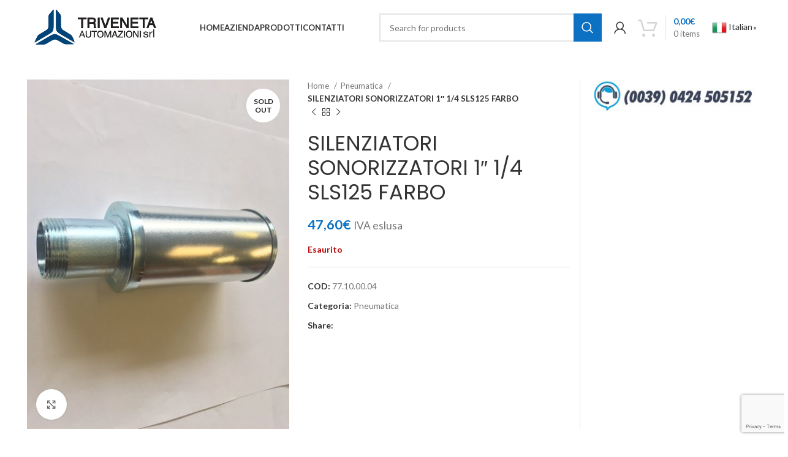

--- FILE ---
content_type: text/html; charset=UTF-8
request_url: https://www.triveneta.it/prodotto/silenziatori-sonorizzatori-1-1-4-sls125-farbo/
body_size: 22718
content:
<!DOCTYPE html>
<html lang="it-IT">
<head>
	<meta charset="UTF-8">
	<link rel="profile" href="https://gmpg.org/xfn/11">
	<link rel="pingback" href="https://www.triveneta.it/xmlrpc.php">

			<script>window.MSInputMethodContext && document.documentMode && document.write('<script src="https://www.triveneta.it/wp-content/themes/woodmart/js/libs/ie11CustomProperties.min.js"><\/script>');</script>
		<title>SILENZIATORI SONORIZZATORI 1&#8243; 1/4 SLS125 FARBO &#8211; Triveneta Automazioni</title>
<meta name='robots' content='max-image-preview:large' />
	<style>img:is([sizes="auto" i], [sizes^="auto," i]) { contain-intrinsic-size: 3000px 1500px }</style>
	<link rel='dns-prefetch' href='//www.googletagmanager.com' />
<link rel='dns-prefetch' href='//fonts.googleapis.com' />
<link rel="alternate" type="application/rss+xml" title="Triveneta Automazioni &raquo; Feed" href="https://www.triveneta.it/feed/" />
<link rel="alternate" type="application/rss+xml" title="Triveneta Automazioni &raquo; Feed dei commenti" href="https://www.triveneta.it/comments/feed/" />
<link rel="alternate" type="application/rss+xml" title="Triveneta Automazioni &raquo; SILENZIATORI SONORIZZATORI 1&#8243; 1/4 SLS125 FARBO Feed dei commenti" href="https://www.triveneta.it/prodotto/silenziatori-sonorizzatori-1-1-4-sls125-farbo/feed/" />
<link rel='stylesheet' id='bootstrap-css' href='https://www.triveneta.it/wp-content/themes/woodmart/css/bootstrap-light.min.css?ver=7.2.4' type='text/css' media='all' />
<link rel='stylesheet' id='woodmart-style-css' href='https://www.triveneta.it/wp-content/themes/woodmart/css/parts/base.min.css?ver=7.2.4' type='text/css' media='all' />
<link rel='stylesheet' id='wd-widget-price-filter-css' href='https://www.triveneta.it/wp-content/themes/woodmart/css/parts/woo-widget-price-filter.min.css?ver=7.2.4' type='text/css' media='all' />
<link rel='stylesheet' id='wp-block-library-css' href='https://www.triveneta.it/wp-includes/css/dist/block-library/style.min.css?ver=6.8.3' type='text/css' media='all' />
<style id='classic-theme-styles-inline-css' type='text/css'>
/*! This file is auto-generated */
.wp-block-button__link{color:#fff;background-color:#32373c;border-radius:9999px;box-shadow:none;text-decoration:none;padding:calc(.667em + 2px) calc(1.333em + 2px);font-size:1.125em}.wp-block-file__button{background:#32373c;color:#fff;text-decoration:none}
</style>
<style id='safe-svg-svg-icon-style-inline-css' type='text/css'>
.safe-svg-cover{text-align:center}.safe-svg-cover .safe-svg-inside{display:inline-block;max-width:100%}.safe-svg-cover svg{height:100%;max-height:100%;max-width:100%;width:100%}

</style>
<style id='global-styles-inline-css' type='text/css'>
:root{--wp--preset--aspect-ratio--square: 1;--wp--preset--aspect-ratio--4-3: 4/3;--wp--preset--aspect-ratio--3-4: 3/4;--wp--preset--aspect-ratio--3-2: 3/2;--wp--preset--aspect-ratio--2-3: 2/3;--wp--preset--aspect-ratio--16-9: 16/9;--wp--preset--aspect-ratio--9-16: 9/16;--wp--preset--color--black: #000000;--wp--preset--color--cyan-bluish-gray: #abb8c3;--wp--preset--color--white: #ffffff;--wp--preset--color--pale-pink: #f78da7;--wp--preset--color--vivid-red: #cf2e2e;--wp--preset--color--luminous-vivid-orange: #ff6900;--wp--preset--color--luminous-vivid-amber: #fcb900;--wp--preset--color--light-green-cyan: #7bdcb5;--wp--preset--color--vivid-green-cyan: #00d084;--wp--preset--color--pale-cyan-blue: #8ed1fc;--wp--preset--color--vivid-cyan-blue: #0693e3;--wp--preset--color--vivid-purple: #9b51e0;--wp--preset--gradient--vivid-cyan-blue-to-vivid-purple: linear-gradient(135deg,rgba(6,147,227,1) 0%,rgb(155,81,224) 100%);--wp--preset--gradient--light-green-cyan-to-vivid-green-cyan: linear-gradient(135deg,rgb(122,220,180) 0%,rgb(0,208,130) 100%);--wp--preset--gradient--luminous-vivid-amber-to-luminous-vivid-orange: linear-gradient(135deg,rgba(252,185,0,1) 0%,rgba(255,105,0,1) 100%);--wp--preset--gradient--luminous-vivid-orange-to-vivid-red: linear-gradient(135deg,rgba(255,105,0,1) 0%,rgb(207,46,46) 100%);--wp--preset--gradient--very-light-gray-to-cyan-bluish-gray: linear-gradient(135deg,rgb(238,238,238) 0%,rgb(169,184,195) 100%);--wp--preset--gradient--cool-to-warm-spectrum: linear-gradient(135deg,rgb(74,234,220) 0%,rgb(151,120,209) 20%,rgb(207,42,186) 40%,rgb(238,44,130) 60%,rgb(251,105,98) 80%,rgb(254,248,76) 100%);--wp--preset--gradient--blush-light-purple: linear-gradient(135deg,rgb(255,206,236) 0%,rgb(152,150,240) 100%);--wp--preset--gradient--blush-bordeaux: linear-gradient(135deg,rgb(254,205,165) 0%,rgb(254,45,45) 50%,rgb(107,0,62) 100%);--wp--preset--gradient--luminous-dusk: linear-gradient(135deg,rgb(255,203,112) 0%,rgb(199,81,192) 50%,rgb(65,88,208) 100%);--wp--preset--gradient--pale-ocean: linear-gradient(135deg,rgb(255,245,203) 0%,rgb(182,227,212) 50%,rgb(51,167,181) 100%);--wp--preset--gradient--electric-grass: linear-gradient(135deg,rgb(202,248,128) 0%,rgb(113,206,126) 100%);--wp--preset--gradient--midnight: linear-gradient(135deg,rgb(2,3,129) 0%,rgb(40,116,252) 100%);--wp--preset--font-size--small: 13px;--wp--preset--font-size--medium: 20px;--wp--preset--font-size--large: 36px;--wp--preset--font-size--x-large: 42px;--wp--preset--font-family--inter: "Inter", sans-serif;--wp--preset--font-family--cardo: Cardo;--wp--preset--spacing--20: 0.44rem;--wp--preset--spacing--30: 0.67rem;--wp--preset--spacing--40: 1rem;--wp--preset--spacing--50: 1.5rem;--wp--preset--spacing--60: 2.25rem;--wp--preset--spacing--70: 3.38rem;--wp--preset--spacing--80: 5.06rem;--wp--preset--shadow--natural: 6px 6px 9px rgba(0, 0, 0, 0.2);--wp--preset--shadow--deep: 12px 12px 50px rgba(0, 0, 0, 0.4);--wp--preset--shadow--sharp: 6px 6px 0px rgba(0, 0, 0, 0.2);--wp--preset--shadow--outlined: 6px 6px 0px -3px rgba(255, 255, 255, 1), 6px 6px rgba(0, 0, 0, 1);--wp--preset--shadow--crisp: 6px 6px 0px rgba(0, 0, 0, 1);}:where(.is-layout-flex){gap: 0.5em;}:where(.is-layout-grid){gap: 0.5em;}body .is-layout-flex{display: flex;}.is-layout-flex{flex-wrap: wrap;align-items: center;}.is-layout-flex > :is(*, div){margin: 0;}body .is-layout-grid{display: grid;}.is-layout-grid > :is(*, div){margin: 0;}:where(.wp-block-columns.is-layout-flex){gap: 2em;}:where(.wp-block-columns.is-layout-grid){gap: 2em;}:where(.wp-block-post-template.is-layout-flex){gap: 1.25em;}:where(.wp-block-post-template.is-layout-grid){gap: 1.25em;}.has-black-color{color: var(--wp--preset--color--black) !important;}.has-cyan-bluish-gray-color{color: var(--wp--preset--color--cyan-bluish-gray) !important;}.has-white-color{color: var(--wp--preset--color--white) !important;}.has-pale-pink-color{color: var(--wp--preset--color--pale-pink) !important;}.has-vivid-red-color{color: var(--wp--preset--color--vivid-red) !important;}.has-luminous-vivid-orange-color{color: var(--wp--preset--color--luminous-vivid-orange) !important;}.has-luminous-vivid-amber-color{color: var(--wp--preset--color--luminous-vivid-amber) !important;}.has-light-green-cyan-color{color: var(--wp--preset--color--light-green-cyan) !important;}.has-vivid-green-cyan-color{color: var(--wp--preset--color--vivid-green-cyan) !important;}.has-pale-cyan-blue-color{color: var(--wp--preset--color--pale-cyan-blue) !important;}.has-vivid-cyan-blue-color{color: var(--wp--preset--color--vivid-cyan-blue) !important;}.has-vivid-purple-color{color: var(--wp--preset--color--vivid-purple) !important;}.has-black-background-color{background-color: var(--wp--preset--color--black) !important;}.has-cyan-bluish-gray-background-color{background-color: var(--wp--preset--color--cyan-bluish-gray) !important;}.has-white-background-color{background-color: var(--wp--preset--color--white) !important;}.has-pale-pink-background-color{background-color: var(--wp--preset--color--pale-pink) !important;}.has-vivid-red-background-color{background-color: var(--wp--preset--color--vivid-red) !important;}.has-luminous-vivid-orange-background-color{background-color: var(--wp--preset--color--luminous-vivid-orange) !important;}.has-luminous-vivid-amber-background-color{background-color: var(--wp--preset--color--luminous-vivid-amber) !important;}.has-light-green-cyan-background-color{background-color: var(--wp--preset--color--light-green-cyan) !important;}.has-vivid-green-cyan-background-color{background-color: var(--wp--preset--color--vivid-green-cyan) !important;}.has-pale-cyan-blue-background-color{background-color: var(--wp--preset--color--pale-cyan-blue) !important;}.has-vivid-cyan-blue-background-color{background-color: var(--wp--preset--color--vivid-cyan-blue) !important;}.has-vivid-purple-background-color{background-color: var(--wp--preset--color--vivid-purple) !important;}.has-black-border-color{border-color: var(--wp--preset--color--black) !important;}.has-cyan-bluish-gray-border-color{border-color: var(--wp--preset--color--cyan-bluish-gray) !important;}.has-white-border-color{border-color: var(--wp--preset--color--white) !important;}.has-pale-pink-border-color{border-color: var(--wp--preset--color--pale-pink) !important;}.has-vivid-red-border-color{border-color: var(--wp--preset--color--vivid-red) !important;}.has-luminous-vivid-orange-border-color{border-color: var(--wp--preset--color--luminous-vivid-orange) !important;}.has-luminous-vivid-amber-border-color{border-color: var(--wp--preset--color--luminous-vivid-amber) !important;}.has-light-green-cyan-border-color{border-color: var(--wp--preset--color--light-green-cyan) !important;}.has-vivid-green-cyan-border-color{border-color: var(--wp--preset--color--vivid-green-cyan) !important;}.has-pale-cyan-blue-border-color{border-color: var(--wp--preset--color--pale-cyan-blue) !important;}.has-vivid-cyan-blue-border-color{border-color: var(--wp--preset--color--vivid-cyan-blue) !important;}.has-vivid-purple-border-color{border-color: var(--wp--preset--color--vivid-purple) !important;}.has-vivid-cyan-blue-to-vivid-purple-gradient-background{background: var(--wp--preset--gradient--vivid-cyan-blue-to-vivid-purple) !important;}.has-light-green-cyan-to-vivid-green-cyan-gradient-background{background: var(--wp--preset--gradient--light-green-cyan-to-vivid-green-cyan) !important;}.has-luminous-vivid-amber-to-luminous-vivid-orange-gradient-background{background: var(--wp--preset--gradient--luminous-vivid-amber-to-luminous-vivid-orange) !important;}.has-luminous-vivid-orange-to-vivid-red-gradient-background{background: var(--wp--preset--gradient--luminous-vivid-orange-to-vivid-red) !important;}.has-very-light-gray-to-cyan-bluish-gray-gradient-background{background: var(--wp--preset--gradient--very-light-gray-to-cyan-bluish-gray) !important;}.has-cool-to-warm-spectrum-gradient-background{background: var(--wp--preset--gradient--cool-to-warm-spectrum) !important;}.has-blush-light-purple-gradient-background{background: var(--wp--preset--gradient--blush-light-purple) !important;}.has-blush-bordeaux-gradient-background{background: var(--wp--preset--gradient--blush-bordeaux) !important;}.has-luminous-dusk-gradient-background{background: var(--wp--preset--gradient--luminous-dusk) !important;}.has-pale-ocean-gradient-background{background: var(--wp--preset--gradient--pale-ocean) !important;}.has-electric-grass-gradient-background{background: var(--wp--preset--gradient--electric-grass) !important;}.has-midnight-gradient-background{background: var(--wp--preset--gradient--midnight) !important;}.has-small-font-size{font-size: var(--wp--preset--font-size--small) !important;}.has-medium-font-size{font-size: var(--wp--preset--font-size--medium) !important;}.has-large-font-size{font-size: var(--wp--preset--font-size--large) !important;}.has-x-large-font-size{font-size: var(--wp--preset--font-size--x-large) !important;}
:where(.wp-block-post-template.is-layout-flex){gap: 1.25em;}:where(.wp-block-post-template.is-layout-grid){gap: 1.25em;}
:where(.wp-block-columns.is-layout-flex){gap: 2em;}:where(.wp-block-columns.is-layout-grid){gap: 2em;}
:root :where(.wp-block-pullquote){font-size: 1.5em;line-height: 1.6;}
</style>
<link rel='stylesheet' id='wpa-css-css' href='https://www.triveneta.it/wp-content/plugins/honeypot/includes/css/wpa.css?ver=2.2.06' type='text/css' media='all' />
<link rel='stylesheet' id='aftax-frontc-css' href='https://www.triveneta.it/wp-content/plugins/woocommerce-tax-exempt-plugin/assets/css/aftax_front.css?ver=1.0' type='text/css' media='all' />
<style id='woocommerce-inline-inline-css' type='text/css'>
.woocommerce form .form-row .required { visibility: visible; }
</style>
<link rel='stylesheet' id='xpay-checkout-css' href='https://www.triveneta.it/wp-content/plugins/nexi-xpay-build/assets/css/xpay.css?ver=7.4.1' type='text/css' media='all' />
<link rel='stylesheet' id='brands-styles-css' href='https://www.triveneta.it/wp-content/plugins/woocommerce/assets/css/brands.css?ver=9.6.0' type='text/css' media='all' />
<link rel='stylesheet' id='js_composer_front-css' href='https://www.triveneta.it/wp-content/plugins/js_composer/assets/css/js_composer.min.css?ver=6.13.0' type='text/css' media='all' />
<link rel='stylesheet' id='wd-widget-nav-css' href='https://www.triveneta.it/wp-content/themes/woodmart/css/parts/widget-nav.min.css?ver=7.2.4' type='text/css' media='all' />
<link rel='stylesheet' id='wd-wp-gutenberg-css' href='https://www.triveneta.it/wp-content/themes/woodmart/css/parts/wp-gutenberg.min.css?ver=7.2.4' type='text/css' media='all' />
<link rel='stylesheet' id='wd-wpcf7-css' href='https://www.triveneta.it/wp-content/themes/woodmart/css/parts/int-wpcf7.min.css?ver=7.2.4' type='text/css' media='all' />
<link rel='stylesheet' id='wd-revolution-slider-css' href='https://www.triveneta.it/wp-content/themes/woodmart/css/parts/int-rev-slider.min.css?ver=7.2.4' type='text/css' media='all' />
<link rel='stylesheet' id='wd-wpbakery-base-css' href='https://www.triveneta.it/wp-content/themes/woodmart/css/parts/int-wpb-base.min.css?ver=7.2.4' type='text/css' media='all' />
<link rel='stylesheet' id='wd-wpbakery-base-deprecated-css' href='https://www.triveneta.it/wp-content/themes/woodmart/css/parts/int-wpb-base-deprecated.min.css?ver=7.2.4' type='text/css' media='all' />
<link rel='stylesheet' id='wd-notices-fixed-css' href='https://www.triveneta.it/wp-content/themes/woodmart/css/parts/woo-opt-sticky-notices.min.css?ver=7.2.4' type='text/css' media='all' />
<link rel='stylesheet' id='wd-woocommerce-base-css' href='https://www.triveneta.it/wp-content/themes/woodmart/css/parts/woocommerce-base.min.css?ver=7.2.4' type='text/css' media='all' />
<link rel='stylesheet' id='wd-mod-star-rating-css' href='https://www.triveneta.it/wp-content/themes/woodmart/css/parts/mod-star-rating.min.css?ver=7.2.4' type='text/css' media='all' />
<link rel='stylesheet' id='wd-woo-el-track-order-css' href='https://www.triveneta.it/wp-content/themes/woodmart/css/parts/woo-el-track-order.min.css?ver=7.2.4' type='text/css' media='all' />
<link rel='stylesheet' id='wd-woo-gutenberg-css' href='https://www.triveneta.it/wp-content/themes/woodmart/css/parts/woo-gutenberg.min.css?ver=7.2.4' type='text/css' media='all' />
<link rel='stylesheet' id='wd-woo-mod-quantity-css' href='https://www.triveneta.it/wp-content/themes/woodmart/css/parts/woo-mod-quantity.min.css?ver=7.2.4' type='text/css' media='all' />
<link rel='stylesheet' id='wd-woo-single-prod-el-base-css' href='https://www.triveneta.it/wp-content/themes/woodmart/css/parts/woo-single-prod-el-base.min.css?ver=7.2.4' type='text/css' media='all' />
<link rel='stylesheet' id='wd-woo-mod-stock-status-css' href='https://www.triveneta.it/wp-content/themes/woodmart/css/parts/woo-mod-stock-status.min.css?ver=7.2.4' type='text/css' media='all' />
<link rel='stylesheet' id='wd-woo-mod-shop-attributes-css' href='https://www.triveneta.it/wp-content/themes/woodmart/css/parts/woo-mod-shop-attributes.min.css?ver=7.2.4' type='text/css' media='all' />
<link rel='stylesheet' id='wd-header-base-css' href='https://www.triveneta.it/wp-content/themes/woodmart/css/parts/header-base.min.css?ver=7.2.4' type='text/css' media='all' />
<link rel='stylesheet' id='wd-mod-tools-css' href='https://www.triveneta.it/wp-content/themes/woodmart/css/parts/mod-tools.min.css?ver=7.2.4' type='text/css' media='all' />
<link rel='stylesheet' id='wd-header-search-css' href='https://www.triveneta.it/wp-content/themes/woodmart/css/parts/header-el-search.min.css?ver=7.2.4' type='text/css' media='all' />
<link rel='stylesheet' id='wd-header-search-form-css' href='https://www.triveneta.it/wp-content/themes/woodmart/css/parts/header-el-search-form.min.css?ver=7.2.4' type='text/css' media='all' />
<link rel='stylesheet' id='wd-wd-search-results-css' href='https://www.triveneta.it/wp-content/themes/woodmart/css/parts/wd-search-results.min.css?ver=7.2.4' type='text/css' media='all' />
<link rel='stylesheet' id='wd-wd-search-form-css' href='https://www.triveneta.it/wp-content/themes/woodmart/css/parts/wd-search-form.min.css?ver=7.2.4' type='text/css' media='all' />
<link rel='stylesheet' id='wd-woo-mod-login-form-css' href='https://www.triveneta.it/wp-content/themes/woodmart/css/parts/woo-mod-login-form.min.css?ver=7.2.4' type='text/css' media='all' />
<link rel='stylesheet' id='wd-header-my-account-css' href='https://www.triveneta.it/wp-content/themes/woodmart/css/parts/header-el-my-account.min.css?ver=7.2.4' type='text/css' media='all' />
<link rel='stylesheet' id='wd-header-cart-design-3-css' href='https://www.triveneta.it/wp-content/themes/woodmart/css/parts/header-el-cart-design-3.min.css?ver=7.2.4' type='text/css' media='all' />
<link rel='stylesheet' id='wd-header-cart-side-css' href='https://www.triveneta.it/wp-content/themes/woodmart/css/parts/header-el-cart-side.min.css?ver=7.2.4' type='text/css' media='all' />
<link rel='stylesheet' id='wd-header-cart-css' href='https://www.triveneta.it/wp-content/themes/woodmart/css/parts/header-el-cart.min.css?ver=7.2.4' type='text/css' media='all' />
<link rel='stylesheet' id='wd-widget-shopping-cart-css' href='https://www.triveneta.it/wp-content/themes/woodmart/css/parts/woo-widget-shopping-cart.min.css?ver=7.2.4' type='text/css' media='all' />
<link rel='stylesheet' id='wd-widget-product-list-css' href='https://www.triveneta.it/wp-content/themes/woodmart/css/parts/woo-widget-product-list.min.css?ver=7.2.4' type='text/css' media='all' />
<link rel='stylesheet' id='wd-header-elements-base-css' href='https://www.triveneta.it/wp-content/themes/woodmart/css/parts/header-el-base.min.css?ver=7.2.4' type='text/css' media='all' />
<link rel='stylesheet' id='wd-page-title-css' href='https://www.triveneta.it/wp-content/themes/woodmart/css/parts/page-title.min.css?ver=7.2.4' type='text/css' media='all' />
<link rel='stylesheet' id='wd-woo-single-prod-predefined-css' href='https://www.triveneta.it/wp-content/themes/woodmart/css/parts/woo-single-prod-predefined.min.css?ver=7.2.4' type='text/css' media='all' />
<link rel='stylesheet' id='wd-woo-single-prod-and-quick-view-predefined-css' href='https://www.triveneta.it/wp-content/themes/woodmart/css/parts/woo-single-prod-and-quick-view-predefined.min.css?ver=7.2.4' type='text/css' media='all' />
<link rel='stylesheet' id='wd-woo-single-prod-el-tabs-predefined-css' href='https://www.triveneta.it/wp-content/themes/woodmart/css/parts/woo-single-prod-el-tabs-predefined.min.css?ver=7.2.4' type='text/css' media='all' />
<link rel='stylesheet' id='wd-woo-single-prod-el-gallery-css' href='https://www.triveneta.it/wp-content/themes/woodmart/css/parts/woo-single-prod-el-gallery.min.css?ver=7.2.4' type='text/css' media='all' />
<link rel='stylesheet' id='wd-woo-single-prod-el-gallery-opt-thumb-columns-css' href='https://www.triveneta.it/wp-content/themes/woodmart/css/parts/woo-single-prod-el-gallery-opt-thumb-columns.min.css?ver=7.2.4' type='text/css' media='all' />
<link rel='stylesheet' id='wd-owl-carousel-css' href='https://www.triveneta.it/wp-content/themes/woodmart/css/parts/lib-owl-carousel.min.css?ver=7.2.4' type='text/css' media='all' />
<link rel='stylesheet' id='wd-woo-mod-product-labels-css' href='https://www.triveneta.it/wp-content/themes/woodmart/css/parts/woo-mod-product-labels.min.css?ver=7.2.4' type='text/css' media='all' />
<link rel='stylesheet' id='wd-woo-mod-product-labels-round-css' href='https://www.triveneta.it/wp-content/themes/woodmart/css/parts/woo-mod-product-labels-round.min.css?ver=7.2.4' type='text/css' media='all' />
<link rel='stylesheet' id='wd-photoswipe-css' href='https://www.triveneta.it/wp-content/themes/woodmart/css/parts/lib-photoswipe.min.css?ver=7.2.4' type='text/css' media='all' />
<link rel='stylesheet' id='wd-woo-single-prod-el-navigation-css' href='https://www.triveneta.it/wp-content/themes/woodmart/css/parts/woo-single-prod-el-navigation.min.css?ver=7.2.4' type='text/css' media='all' />
<link rel='stylesheet' id='wd-social-icons-css' href='https://www.triveneta.it/wp-content/themes/woodmart/css/parts/el-social-icons.min.css?ver=7.2.4' type='text/css' media='all' />
<link rel='stylesheet' id='wd-off-canvas-sidebar-css' href='https://www.triveneta.it/wp-content/themes/woodmart/css/parts/opt-off-canvas-sidebar.min.css?ver=7.2.4' type='text/css' media='all' />
<link rel='stylesheet' id='wd-tabs-css' href='https://www.triveneta.it/wp-content/themes/woodmart/css/parts/el-tabs.min.css?ver=7.2.4' type='text/css' media='all' />
<link rel='stylesheet' id='wd-woo-single-prod-el-tabs-opt-layout-tabs-css' href='https://www.triveneta.it/wp-content/themes/woodmart/css/parts/woo-single-prod-el-tabs-opt-layout-tabs.min.css?ver=7.2.4' type='text/css' media='all' />
<link rel='stylesheet' id='wd-accordion-css' href='https://www.triveneta.it/wp-content/themes/woodmart/css/parts/el-accordion.min.css?ver=7.2.4' type='text/css' media='all' />
<link rel='stylesheet' id='wd-categories-loop-replace-title-css' href='https://www.triveneta.it/wp-content/themes/woodmart/css/parts/woo-categories-loop-replace-title-old.min.css?ver=7.2.4' type='text/css' media='all' />
<link rel='stylesheet' id='wd-categories-loop-css' href='https://www.triveneta.it/wp-content/themes/woodmart/css/parts/woo-categories-loop-old.min.css?ver=7.2.4' type='text/css' media='all' />
<link rel='stylesheet' id='wd-footer-base-css' href='https://www.triveneta.it/wp-content/themes/woodmart/css/parts/footer-base.min.css?ver=7.2.4' type='text/css' media='all' />
<link rel='stylesheet' id='wd-scroll-top-css' href='https://www.triveneta.it/wp-content/themes/woodmart/css/parts/opt-scrolltotop.min.css?ver=7.2.4' type='text/css' media='all' />
<link rel='stylesheet' id='wd-header-my-account-sidebar-css' href='https://www.triveneta.it/wp-content/themes/woodmart/css/parts/header-el-my-account-sidebar.min.css?ver=7.2.4' type='text/css' media='all' />
<link rel='stylesheet' id='wd-mod-sticky-sidebar-opener-css' href='https://www.triveneta.it/wp-content/themes/woodmart/css/parts/mod-sticky-sidebar-opener.min.css?ver=7.2.4' type='text/css' media='all' />
<link rel='stylesheet' id='xts-google-fonts-css' href='https://fonts.googleapis.com/css?family=Lato%3A400%2C700%7CPoppins%3A400%2C600&#038;ver=7.2.4' type='text/css' media='all' />
<script type="text/javascript" src="https://www.triveneta.it/wp-includes/js/jquery/jquery.min.js?ver=3.7.1" id="jquery-core-js"></script>
<script type="text/javascript" src="https://www.triveneta.it/wp-includes/js/jquery/jquery-migrate.min.js?ver=3.4.1" id="jquery-migrate-js"></script>
<script type="text/javascript" id="aftax-frontj-js-extra">
/* <![CDATA[ */
var aftax_phpvars = {"admin_url":"https:\/\/www.triveneta.it\/wp-admin\/admin-ajax.php"};
/* ]]> */
</script>
<script type="text/javascript" src="https://www.triveneta.it/wp-content/plugins/woocommerce-tax-exempt-plugin/assets/js/aftax_front.js?ver=1.0" id="aftax-frontj-js"></script>
<script type="text/javascript" src="https://www.triveneta.it/wp-content/plugins/woocommerce/assets/js/jquery-blockui/jquery.blockUI.min.js?ver=2.7.0-wc.9.6.0" id="jquery-blockui-js" data-wp-strategy="defer"></script>
<script type="text/javascript" id="wc-add-to-cart-js-extra">
/* <![CDATA[ */
var wc_add_to_cart_params = {"ajax_url":"\/wp-admin\/admin-ajax.php","wc_ajax_url":"\/?wc-ajax=%%endpoint%%","i18n_view_cart":"Visualizza carrello","cart_url":"https:\/\/www.triveneta.it\/request-quote\/","is_cart":"","cart_redirect_after_add":"no"};
/* ]]> */
</script>
<script type="text/javascript" src="https://www.triveneta.it/wp-content/plugins/woocommerce/assets/js/frontend/add-to-cart.min.js?ver=9.6.0" id="wc-add-to-cart-js" data-wp-strategy="defer"></script>
<script type="text/javascript" src="https://www.triveneta.it/wp-content/plugins/woocommerce/assets/js/zoom/jquery.zoom.min.js?ver=1.7.21-wc.9.6.0" id="zoom-js" defer="defer" data-wp-strategy="defer"></script>
<script type="text/javascript" id="wc-single-product-js-extra">
/* <![CDATA[ */
var wc_single_product_params = {"i18n_required_rating_text":"Seleziona una valutazione","i18n_product_gallery_trigger_text":"Visualizza la galleria di immagini a schermo intero","review_rating_required":"yes","flexslider":{"rtl":false,"animation":"slide","smoothHeight":true,"directionNav":false,"controlNav":"thumbnails","slideshow":false,"animationSpeed":500,"animationLoop":false,"allowOneSlide":false},"zoom_enabled":"","zoom_options":[],"photoswipe_enabled":"","photoswipe_options":{"shareEl":false,"closeOnScroll":false,"history":false,"hideAnimationDuration":0,"showAnimationDuration":0},"flexslider_enabled":""};
/* ]]> */
</script>
<script type="text/javascript" src="https://www.triveneta.it/wp-content/plugins/woocommerce/assets/js/frontend/single-product.min.js?ver=9.6.0" id="wc-single-product-js" defer="defer" data-wp-strategy="defer"></script>
<script type="text/javascript" src="https://www.triveneta.it/wp-content/plugins/woocommerce/assets/js/js-cookie/js.cookie.min.js?ver=2.1.4-wc.9.6.0" id="js-cookie-js" defer="defer" data-wp-strategy="defer"></script>
<script type="text/javascript" id="woocommerce-js-extra">
/* <![CDATA[ */
var woocommerce_params = {"ajax_url":"\/wp-admin\/admin-ajax.php","wc_ajax_url":"\/?wc-ajax=%%endpoint%%"};
/* ]]> */
</script>
<script type="text/javascript" src="https://www.triveneta.it/wp-content/plugins/woocommerce/assets/js/frontend/woocommerce.min.js?ver=9.6.0" id="woocommerce-js" defer="defer" data-wp-strategy="defer"></script>
<script type="text/javascript" src="https://www.triveneta.it/wp-content/plugins/js_composer/assets/js/vendors/woocommerce-add-to-cart.js?ver=6.13.0" id="vc_woocommerce-add-to-cart-js-js"></script>
<script type="text/javascript" src="https://www.triveneta.it/wp-content/plugins/nexi-xpay-build/assets/js/xpay.js?ver=7.4.1" id="xpay-checkout-js"></script>
<script type="text/javascript" src="https://www.triveneta.it/wp-content/plugins/nexi-xpay-build/assets/js/xpay-build.js?ver=7.4.1" id="xpay-build-checkout-js"></script>

<!-- Snippet del tag Google (gtag.js) aggiunto da Site Kit -->
<!-- Snippet Google Analytics aggiunto da Site Kit -->
<script type="text/javascript" src="https://www.googletagmanager.com/gtag/js?id=GT-5R7GTZ3" id="google_gtagjs-js" async></script>
<script type="text/javascript" id="google_gtagjs-js-after">
/* <![CDATA[ */
window.dataLayer = window.dataLayer || [];function gtag(){dataLayer.push(arguments);}
gtag("set","linker",{"domains":["www.triveneta.it"]});
gtag("js", new Date());
gtag("set", "developer_id.dZTNiMT", true);
gtag("config", "GT-5R7GTZ3");
/* ]]> */
</script>
<script type="text/javascript" src="https://www.triveneta.it/wp-content/themes/woodmart/js/libs/device.min.js?ver=7.2.4" id="wd-device-library-js"></script>
<link rel="https://api.w.org/" href="https://www.triveneta.it/wp-json/" /><link rel="alternate" title="JSON" type="application/json" href="https://www.triveneta.it/wp-json/wp/v2/product/215496" /><link rel="EditURI" type="application/rsd+xml" title="RSD" href="https://www.triveneta.it/xmlrpc.php?rsd" />
<meta name="generator" content="WordPress 6.8.3" />
<meta name="generator" content="WooCommerce 9.6.0" />
<link rel="canonical" href="https://www.triveneta.it/prodotto/silenziatori-sonorizzatori-1-1-4-sls125-farbo/" />
<link rel='shortlink' href='https://www.triveneta.it/?p=215496' />
<link rel="alternate" title="oEmbed (JSON)" type="application/json+oembed" href="https://www.triveneta.it/wp-json/oembed/1.0/embed?url=https%3A%2F%2Fwww.triveneta.it%2Fprodotto%2Fsilenziatori-sonorizzatori-1-1-4-sls125-farbo%2F" />
<link rel="alternate" title="oEmbed (XML)" type="text/xml+oembed" href="https://www.triveneta.it/wp-json/oembed/1.0/embed?url=https%3A%2F%2Fwww.triveneta.it%2Fprodotto%2Fsilenziatori-sonorizzatori-1-1-4-sls125-farbo%2F&#038;format=xml" />
<meta name="generator" content="Site Kit by Google 1.166.0" />		<script type="text/javascript">
				(function(c,l,a,r,i,t,y){
					c[a]=c[a]||function(){(c[a].q=c[a].q||[]).push(arguments)};t=l.createElement(r);t.async=1;
					t.src="https://www.clarity.ms/tag/"+i+"?ref=wordpress";y=l.getElementsByTagName(r)[0];y.parentNode.insertBefore(t,y);
				})(window, document, "clarity", "script", "j5tz0ma4g8");
		</script>
		<script src="https://www.triveneta.it/wp-content/plugins/nexi-xpay-build/assets/js/pagodil-sticker.min.js?v=7.4.1"></script><style>.pagodil-sticker-container { display: inline-block; margin-bottom: 60px; } </style>					<meta name="viewport" content="width=device-width, initial-scale=1.0, maximum-scale=1.0, user-scalable=no">
										<noscript><style>.woocommerce-product-gallery{ opacity: 1 !important; }</style></noscript>
	<meta name="generator" content="Powered by WPBakery Page Builder - drag and drop page builder for WordPress."/>
<meta name="generator" content="Powered by Slider Revolution 6.6.14 - responsive, Mobile-Friendly Slider Plugin for WordPress with comfortable drag and drop interface." />
<style class='wp-fonts-local' type='text/css'>
@font-face{font-family:Inter;font-style:normal;font-weight:300 900;font-display:fallback;src:url('https://www.triveneta.it/wp-content/plugins/woocommerce/assets/fonts/Inter-VariableFont_slnt,wght.woff2') format('woff2');font-stretch:normal;}
@font-face{font-family:Cardo;font-style:normal;font-weight:400;font-display:fallback;src:url('https://www.triveneta.it/wp-content/plugins/woocommerce/assets/fonts/cardo_normal_400.woff2') format('woff2');}
</style>
<link rel="icon" href="https://www.triveneta.it/wp-content/uploads/2020/05/cropped-index-32x32.jpg" sizes="32x32" />
<link rel="icon" href="https://www.triveneta.it/wp-content/uploads/2020/05/cropped-index-192x192.jpg" sizes="192x192" />
<link rel="apple-touch-icon" href="https://www.triveneta.it/wp-content/uploads/2020/05/cropped-index-180x180.jpg" />
<meta name="msapplication-TileImage" content="https://www.triveneta.it/wp-content/uploads/2020/05/cropped-index-270x270.jpg" />
<script>function setREVStartSize(e){
			//window.requestAnimationFrame(function() {
				window.RSIW = window.RSIW===undefined ? window.innerWidth : window.RSIW;
				window.RSIH = window.RSIH===undefined ? window.innerHeight : window.RSIH;
				try {
					var pw = document.getElementById(e.c).parentNode.offsetWidth,
						newh;
					pw = pw===0 || isNaN(pw) || (e.l=="fullwidth" || e.layout=="fullwidth") ? window.RSIW : pw;
					e.tabw = e.tabw===undefined ? 0 : parseInt(e.tabw);
					e.thumbw = e.thumbw===undefined ? 0 : parseInt(e.thumbw);
					e.tabh = e.tabh===undefined ? 0 : parseInt(e.tabh);
					e.thumbh = e.thumbh===undefined ? 0 : parseInt(e.thumbh);
					e.tabhide = e.tabhide===undefined ? 0 : parseInt(e.tabhide);
					e.thumbhide = e.thumbhide===undefined ? 0 : parseInt(e.thumbhide);
					e.mh = e.mh===undefined || e.mh=="" || e.mh==="auto" ? 0 : parseInt(e.mh,0);
					if(e.layout==="fullscreen" || e.l==="fullscreen")
						newh = Math.max(e.mh,window.RSIH);
					else{
						e.gw = Array.isArray(e.gw) ? e.gw : [e.gw];
						for (var i in e.rl) if (e.gw[i]===undefined || e.gw[i]===0) e.gw[i] = e.gw[i-1];
						e.gh = e.el===undefined || e.el==="" || (Array.isArray(e.el) && e.el.length==0)? e.gh : e.el;
						e.gh = Array.isArray(e.gh) ? e.gh : [e.gh];
						for (var i in e.rl) if (e.gh[i]===undefined || e.gh[i]===0) e.gh[i] = e.gh[i-1];
											
						var nl = new Array(e.rl.length),
							ix = 0,
							sl;
						e.tabw = e.tabhide>=pw ? 0 : e.tabw;
						e.thumbw = e.thumbhide>=pw ? 0 : e.thumbw;
						e.tabh = e.tabhide>=pw ? 0 : e.tabh;
						e.thumbh = e.thumbhide>=pw ? 0 : e.thumbh;
						for (var i in e.rl) nl[i] = e.rl[i]<window.RSIW ? 0 : e.rl[i];
						sl = nl[0];
						for (var i in nl) if (sl>nl[i] && nl[i]>0) { sl = nl[i]; ix=i;}
						var m = pw>(e.gw[ix]+e.tabw+e.thumbw) ? 1 : (pw-(e.tabw+e.thumbw)) / (e.gw[ix]);
						newh =  (e.gh[ix] * m) + (e.tabh + e.thumbh);
					}
					var el = document.getElementById(e.c);
					if (el!==null && el) el.style.height = newh+"px";
					el = document.getElementById(e.c+"_wrapper");
					if (el!==null && el) {
						el.style.height = newh+"px";
						el.style.display = "block";
					}
				} catch(e){
					console.log("Failure at Presize of Slider:" + e)
				}
			//});
		  };</script>
		<style type="text/css" id="wp-custom-css">
			/*nasconde pulsante -Visualizza Carrello-*/
.button.btn-cart.wc-forward{
display: none !important;
}		</style>
		<style>
		
		</style><noscript><style> .wpb_animate_when_almost_visible { opacity: 1; }</style></noscript>			<style id="wd-style-header_532103-css" data-type="wd-style-header_532103">
				:root{
	--wd-top-bar-h: 40px;
	--wd-top-bar-sm-h: 38px;
	--wd-top-bar-sticky-h: 0.001px;

	--wd-header-general-h: 90px;
	--wd-header-general-sm-h: 60px;
	--wd-header-general-sticky-h: 60px;

	--wd-header-bottom-h: 52px;
	--wd-header-bottom-sm-h: 52px;
	--wd-header-bottom-sticky-h: 0.001px;

	--wd-header-clone-h: 0.001px;
}

.whb-top-bar .wd-dropdown {
	margin-top: 0px;
}

.whb-top-bar .wd-dropdown:after {
	height: 10px;
}

.whb-sticked .whb-general-header .wd-dropdown {
	margin-top: 10px;
}

.whb-sticked .whb-general-header .wd-dropdown:after {
	height: 20px;
}

.whb-header-bottom .wd-dropdown {
	margin-top: 6px;
}

.whb-header-bottom .wd-dropdown:after {
	height: 16px;
}


.whb-header .whb-header-bottom .wd-header-cats {
	margin-top: -0px;
	margin-bottom: -8px;
	height: calc(100% + 8px);
}


@media (min-width: 1025px) {
		.whb-top-bar-inner {
		height: 40px;
		max-height: 40px;
	}

		.whb-sticked .whb-top-bar-inner {
		height: 40px;
		max-height: 40px;
	}
		
		.whb-general-header-inner {
		height: 90px;
		max-height: 90px;
	}

		.whb-sticked .whb-general-header-inner {
		height: 60px;
		max-height: 60px;
	}
		
		.whb-header-bottom-inner {
		height: 52px;
		max-height: 52px;
	}

		.whb-sticked .whb-header-bottom-inner {
		height: 52px;
		max-height: 52px;
	}
		
	
	}

@media (max-width: 1024px) {
		.whb-top-bar-inner {
		height: 38px;
		max-height: 38px;
	}
	
		.whb-general-header-inner {
		height: 60px;
		max-height: 60px;
	}
	
		.whb-header-bottom-inner {
		height: 52px;
		max-height: 52px;
	}
	
	
	}
		
.whb-top-bar {
	background-color: rgba(12, 113, 195, 1);border-color: rgba(12, 113, 195, 1);border-bottom-width: 1px;border-bottom-style: solid;
}

.whb-general-header {
	border-bottom-width: 0px;border-bottom-style: solid;
}
.whb-header-bottom-inner { border-color: rgba(12, 113, 195, 1);border-bottom-width: 8px;border-bottom-style: solid; }
.whb-header-bottom {
	background-color: rgba(12, 113, 195, 1);
}
			</style>
						<style id="wd-style-theme_settings_default-css" data-type="wd-style-theme_settings_default">
				@font-face {
	font-weight: normal;
	font-style: normal;
	font-family: "woodmart-font";
	src: url("//www.triveneta.it/wp-content/themes/woodmart/fonts/woodmart-font-1-400.woff2?v=7.2.4") format("woff2");
}

.wd-popup.wd-promo-popup{
	background-color:#111111;
	background-image: none;
	background-repeat:no-repeat;
	background-size:contain;
	background-position:left center;
}

.page-title-default{
	background-color:#6b6b6b;
	background-image: url(https://www.triveneta.it/wp-content/uploads/2021/03/banner-prodotti-2.jpg);
	background-size:cover;
	background-position:center center;
}

.footer-container{
	background-color:#ffffff;
	background-image: none;
}

:root{
--wd-text-font:"Lato", Arial, Helvetica, sans-serif;
--wd-text-font-weight:400;
--wd-text-color:#777777;
--wd-text-font-size:14px;
}
:root{
--wd-title-font:"Poppins", Arial, Helvetica, sans-serif;
--wd-title-font-weight:600;
--wd-title-color:#242424;
}
:root{
--wd-entities-title-font:"Poppins", Arial, Helvetica, sans-serif;
--wd-entities-title-font-weight:500;
--wd-entities-title-color:#333333;
--wd-entities-title-color-hover:rgb(51 51 51 / 65%);
}
:root{
--wd-alternative-font:"Lato", Arial, Helvetica, sans-serif;
}
:root{
--wd-widget-title-font:"Poppins", Arial, Helvetica, sans-serif;
--wd-widget-title-font-weight:600;
--wd-widget-title-transform:uppercase;
--wd-widget-title-color:#333;
--wd-widget-title-font-size:16px;
}
:root{
--wd-header-el-font:"Lato", Arial, Helvetica, sans-serif;
--wd-header-el-font-weight:700;
--wd-header-el-transform:uppercase;
--wd-header-el-font-size:13px;
}
:root{
--wd-primary-color:#0c71c3;
}
:root{
--wd-alternative-color:#1e73be;
}
:root{
--wd-link-color:#333333;
--wd-link-color-hover:#242424;
}
:root{
--btn-default-bgcolor:#1e73be;
}
:root{
--btn-default-bgcolor-hover:#1e73be;
}
:root{
--btn-accented-bgcolor:#1e73be;
}
:root{
--btn-accented-bgcolor-hover:#1e73be;
}
:root{
--notices-success-bg:#459647;
}
:root{
--notices-success-color:#fff;
}
:root{
--notices-warning-bg:#dd0000;
}
:root{
--notices-warning-color:#ffffff;
}
	:root{
					
			
							--wd-form-brd-radius: 0px;
					
					--wd-form-brd-width: 2px;
		
					--btn-default-color: #333;
		
					--btn-default-color-hover: #333;
		
					--btn-accented-color: #fff;
		
					--btn-accented-color-hover: #fff;
		
									--btn-default-brd-radius: 0px;
				--btn-default-box-shadow: none;
				--btn-default-box-shadow-hover: none;
				--btn-default-box-shadow-active: none;
				--btn-default-bottom: 0px;
			
			
			
					
					
							--btn-accented-bottom-active: -1px;
				--btn-accented-brd-radius: 0px;
				--btn-accented-box-shadow: inset 0 -2px 0 rgba(0, 0, 0, .15);
				--btn-accented-box-shadow-hover: inset 0 -2px 0 rgba(0, 0, 0, .15);
			
			
					
							
					--wd-brd-radius: 0px;
			}

	
	
			@media (min-width: 1025px) {
			.whb-boxed:not(.whb-sticked):not(.whb-full-width) .whb-main-header {
				max-width: 1192px;
			}
		}

		.container {
			max-width: 1222px;
		}

		:root{
			--wd-container-w: 1222px;
		}
	
			@media (min-width: 1222px) {
			[data-vc-full-width]:not([data-vc-stretch-content]),
			:is(.vc_section, .vc_row).wd-section-stretch {
				padding-left: calc((100vw - 1222px - var(--wd-sticky-nav-w) - var(--wd-scroll-w)) / 2);
				padding-right: calc((100vw - 1222px - var(--wd-sticky-nav-w) - var(--wd-scroll-w)) / 2);
			}
		}
	
			div.wd-popup.popup-quick-view {
			max-width: 920px;
		}
	
	
	
	
			.woodmart-woocommerce-layered-nav .wd-scroll-content {
			max-height: 280px;
		}
	
	
			</style>
			</head>

<body class="wp-singular product-template-default single single-product postid-215496 wp-theme-woodmart theme-woodmart woocommerce woocommerce-page woocommerce-no-js wrapper-full-width  woodmart-product-design-default categories-accordion-on woodmart-archive-shop offcanvas-sidebar-mobile offcanvas-sidebar-tablet notifications-sticky wpb-js-composer js-comp-ver-6.13.0 vc_responsive">
			<script type="text/javascript" id="wd-flicker-fix">// Flicker fix.</script>	
	
	<div class="website-wrapper">
									<header class="whb-header whb-header_532103 whb-sticky-shadow whb-scroll-stick whb-sticky-real">
					<div class="whb-main-header">
	
<div class="whb-row whb-general-header whb-sticky-row whb-without-bg whb-without-border whb-color-dark whb-flex-flex-middle">
	<div class="container">
		<div class="whb-flex-row whb-general-header-inner">
			<div class="whb-column whb-col-left whb-visible-lg">
	<div class="site-logo">
	<a href="https://www.triveneta.it/" class="wd-logo wd-main-logo" rel="home">
		<img src="https://www.triveneta.it/wp-content/uploads/2020/12/triveneta-logo.png" alt="Triveneta Automazioni" style="max-width: 225px;" />	</a>
	</div>
</div>
<div class="whb-column whb-col-center whb-visible-lg">
	<div class="wd-header-nav wd-header-main-nav text-center wd-design-1" role="navigation" aria-label="Main navigation">
	<ul id="menu-menu-1" class="menu wd-nav wd-nav-main wd-style-default wd-gap-s"><li id="menu-item-212826" class="menu-item menu-item-type-post_type menu-item-object-page menu-item-home menu-item-212826 item-level-0 menu-simple-dropdown wd-event-hover" ><a href="https://www.triveneta.it/" class="woodmart-nav-link"><span class="nav-link-text">Home</span></a></li>
<li id="menu-item-212792" class="menu-item menu-item-type-post_type menu-item-object-page menu-item-212792 item-level-0 menu-simple-dropdown wd-event-hover" ><a href="https://www.triveneta.it/azienda/" class="woodmart-nav-link"><span class="nav-link-text">Azienda</span></a></li>
<li id="menu-item-208615" class="menu-item menu-item-type-custom menu-item-object-custom menu-item-208615 item-level-0 menu-simple-dropdown wd-event-hover" ><a href="/negozio" class="woodmart-nav-link"><span class="nav-link-text">Prodotti</span></a></li>
<li id="menu-item-32630" class="menu-item menu-item-type-post_type menu-item-object-page menu-item-32630 item-level-0 menu-simple-dropdown wd-event-hover" ><a href="https://www.triveneta.it/contatti/" class="woodmart-nav-link"><span class="nav-link-text">Contatti</span></a></li>
</ul></div><!--END MAIN-NAV-->
			<div class="wd-search-form wd-header-search-form wd-display-form whb-o1njwf6q8wl2t2k3m2un">
				
				
				<form role="search" method="get" class="searchform  wd-style-with-bg wd-cat-style-bordered woodmart-ajax-search" action="https://www.triveneta.it/"  data-thumbnail="1" data-price="1" data-post_type="product" data-count="20" data-sku="0" data-symbols_count="3">
					<input type="text" class="s" placeholder="Search for products" value="" name="s" aria-label="Search" title="Search for products" required/>
					<input type="hidden" name="post_type" value="product">
										<button type="submit" class="searchsubmit">
						<span>
							Search						</span>
											</button>
				</form>

				
				
									<div class="search-results-wrapper">
						<div class="wd-dropdown-results wd-scroll wd-dropdown">
							<div class="wd-scroll-content"></div>
						</div>
					</div>
				
				
							</div>
		</div>
<div class="whb-column whb-col-right whb-visible-lg">
	<div class="wd-header-my-account wd-tools-element wd-event-hover wd-design-1 wd-account-style-icon login-side-opener whb-vssfpylqqax9pvkfnxoz">
			<a href="https://www.triveneta.it/mio-account/" title="My account">
			
				<span class="wd-tools-icon">
									</span>
				<span class="wd-tools-text">
				Login / Register			</span>

					</a>

			</div>

<div class="wd-header-cart wd-tools-element wd-design-3 cart-widget-opener whb-nedhm962r512y1xz9j06">
	<a href="https://www.triveneta.it/request-quote/" title="Shopping cart">
		
			<span class="wd-tools-icon">
											</span>
			<span class="wd-tools-text">
											<span class="wd-cart-number wd-tools-count">0 <span>items</span></span>
						
										<span class="wd-cart-subtotal"><span class="woocommerce-Price-amount amount"><bdi>0,00<span class="woocommerce-Price-currencySymbol">&euro;</span></bdi></span></span>
					</span>

			</a>
	</div>

<div class="wd-header-text set-cont-mb-s reset-last-child "><!-- GTranslate: https://gtranslate.io/ -->
<a href="#" class="switcher-popup glink nturl notranslate" onclick="openGTPopup(this)"><img src="//www.triveneta.it/wp-content/plugins/gtranslate/flags/24/it.png" height="24" width="24" alt="it" /> <span>Italian</span><span style="color:#666;font-size:8px;font-weight:bold;">&#9660;</span></a>
<div id="gt_fade" class="gt_black_overlay"></div>
<div id="gt_lightbox" class="gt_white_content notranslate">
<div style="position:relative;height:14px;"><span onclick="closeGTPopup()" style="position:absolute;right:2px;top:2px;font-weight:bold;font-size:12px;cursor:pointer;color:#444;font-family:cursive;">X</span></div>
<div class="gt_languages">
<a href="#" onclick="changeGTLanguage('it|ar', this);return false;" title="Arabic" class="glink nturl"><img data-gt-lazy-src="//www.triveneta.it/wp-content/plugins/gtranslate/flags/24/ar.png" height="24" width="24" alt="ar" /> <span>Arabic</span></a><a href="#" onclick="changeGTLanguage('it|zh-CN', this);return false;" title="Chinese (Simplified)" class="glink nturl"><img data-gt-lazy-src="//www.triveneta.it/wp-content/plugins/gtranslate/flags/24/zh-CN.png" height="24" width="24" alt="zh-CN" /> <span>Chinese (Simplified)</span></a><a href="#" onclick="changeGTLanguage('it|en', this);return false;" title="English" class="glink nturl"><img data-gt-lazy-src="//www.triveneta.it/wp-content/plugins/gtranslate/flags/24/en.png" height="24" width="24" alt="en" /> <span>English</span></a><a href="#" onclick="changeGTLanguage('it|fr', this);return false;" title="French" class="glink nturl"><img data-gt-lazy-src="//www.triveneta.it/wp-content/plugins/gtranslate/flags/24/fr.png" height="24" width="24" alt="fr" /> <span>French</span></a><a href="#" onclick="changeGTLanguage('it|de', this);return false;" title="German" class="glink nturl"><img data-gt-lazy-src="//www.triveneta.it/wp-content/plugins/gtranslate/flags/24/de.png" height="24" width="24" alt="de" /> <span>German</span></a><a href="#" onclick="changeGTLanguage('it|it', this);return false;" title="Italian" class="glink nturl selected"><img data-gt-lazy-src="//www.triveneta.it/wp-content/plugins/gtranslate/flags/24/it.png" height="24" width="24" alt="it" /> <span>Italian</span></a><a href="#" onclick="changeGTLanguage('it|es', this);return false;" title="Spanish" class="glink nturl"><img data-gt-lazy-src="//www.triveneta.it/wp-content/plugins/gtranslate/flags/24/es.png" height="24" width="24" alt="es" /> <span>Spanish</span></a></div>
</div>
<style>
.gt_black_overlay {display:none;position:fixed;top:0%;left:0%;width:100%;height:100%;background-color:black;z-index:2017;-moz-opacity:0.8;opacity:.80;filter:alpha(opacity=80);}
.gt_white_content {display:none;position:fixed;top:50%;left:50%;width:341px;height:270px;margin:-135px 0 0 -170.5px;padding:6px 16px;border-radius:5px;background-color:white;color:black;z-index:19881205;overflow:auto;text-align:left;}
.gt_white_content a {display:block;padding:5px 0;border-bottom:1px solid #e7e7e7;white-space:nowrap;}
.gt_white_content a:last-of-type {border-bottom:none;}
.gt_white_content a.selected {background-color:#ffc;}
.gt_white_content .gt_languages {column-count:1;column-gap:10px;}
.gt_white_content::-webkit-scrollbar-track{-webkit-box-shadow:inset 0 0 3px rgba(0,0,0,0.3);border-radius:5px;background-color:#F5F5F5;}
.gt_white_content::-webkit-scrollbar {width:5px;}
.gt_white_content::-webkit-scrollbar-thumb {border-radius:5px;-webkit-box-shadow: inset 0 0 3px rgba(0,0,0,.3);background-color:#888;}
</style>

<script>
function openGTPopup(a) {jQuery('.gt_white_content a img').each(function() {if(!jQuery(this)[0].hasAttribute('src'))jQuery(this).attr('src', jQuery(this).attr('data-gt-lazy-src'))});if(a === undefined){document.getElementById('gt_lightbox').style.display='block';document.getElementById('gt_fade').style.display='block';}else{jQuery(a).parent().find('#gt_lightbox').css('display', 'block');jQuery(a).parent().find('#gt_fade').css('display', 'block');}}
function closeGTPopup() {jQuery('.gt_white_content').css('display', 'none');jQuery('.gt_black_overlay').css('display', 'none');}
function changeGTLanguage(pair, a) {doGTranslate(pair);jQuery('a.switcher-popup').html(jQuery(a).html()+'<span style="color:#666;font-size:8px;font-weight:bold;">&#9660;</span>');closeGTPopup();}
jQuery('.gt_black_overlay').click(function(e) {if(jQuery('.gt_white_content').is(':visible')) {closeGTPopup()}});
</script>
<style>
#goog-gt-tt {display:none !important;}
.goog-te-banner-frame {display:none !important;}
.goog-te-menu-value:hover {text-decoration:none !important;}
.goog-text-highlight {background-color:transparent !important;box-shadow:none !important;}
body {top:0 !important;}
#google_translate_element2 {display:none!important;}
</style>

<div id="google_translate_element2"></div>
<script>
function googleTranslateElementInit2() {new google.translate.TranslateElement({pageLanguage: 'it',autoDisplay: false}, 'google_translate_element2');}
</script><script src="//translate.google.com/translate_a/element.js?cb=googleTranslateElementInit2"></script>


<script>
function GTranslateGetCurrentLang() {var keyValue = document['cookie'].match('(^|;) ?googtrans=([^;]*)(;|$)');return keyValue ? keyValue[2].split('/')[2] : null;}
function GTranslateFireEvent(element,event){try{if(document.createEventObject){var evt=document.createEventObject();element.fireEvent('on'+event,evt)}else{var evt=document.createEvent('HTMLEvents');evt.initEvent(event,true,true);element.dispatchEvent(evt)}}catch(e){}}
function doGTranslate(lang_pair){if(lang_pair.value)lang_pair=lang_pair.value;if(lang_pair=='')return;var lang=lang_pair.split('|')[1];if(GTranslateGetCurrentLang() == null && lang == lang_pair.split('|')[0])return;var teCombo;var sel=document.getElementsByTagName('select');for(var i=0;i<sel.length;i++)if(sel[i].className.indexOf('goog-te-combo')!=-1){teCombo=sel[i];break;}if(document.getElementById('google_translate_element2')==null||document.getElementById('google_translate_element2').innerHTML.length==0||teCombo.length==0||teCombo.innerHTML.length==0){setTimeout(function(){doGTranslate(lang_pair)},500)}else{teCombo.value=lang;GTranslateFireEvent(teCombo,'change');GTranslateFireEvent(teCombo,'change')}}
if(GTranslateGetCurrentLang() != null)jQuery(document).ready(function() {var lang_html = jQuery(".gt_languages a[onclick*='|"+GTranslateGetCurrentLang()+"']").html();if(typeof lang_html != "undefined")jQuery('a.switcher-popup').html(lang_html.replace("data-gt-lazy-", "")+'<span style="color:#666;font-size:8px;font-weight:bold;">&#9660;</span>');});
</script>
</div>
</div>
<div class="whb-column whb-mobile-left whb-hidden-lg">
	<div class="wd-tools-element wd-header-mobile-nav wd-style-text wd-design-1 whb-g1k0m1tib7raxrwkm1t3">
	<a href="#" rel="nofollow" aria-label="Open mobile menu">
		
		<span class="wd-tools-icon">
					</span>

		<span class="wd-tools-text">Menu</span>

			</a>
</div><!--END wd-header-mobile-nav--></div>
<div class="whb-column whb-mobile-center whb-hidden-lg">
	<div class="site-logo wd-switch-logo">
	<a href="https://www.triveneta.it/" class="wd-logo wd-main-logo" rel="home">
		<img src="https://www.triveneta.it/wp-content/uploads/2017/07/logotriveneta2.jpg" alt="Triveneta Automazioni" style="max-width: 131px;" />	</a>
					<a href="https://www.triveneta.it/" class="wd-logo wd-sticky-logo" rel="home">
			<img src="https://www.triveneta.it/wp-content/uploads/2017/07/logotriveneta2.jpg" alt="Triveneta Automazioni" style="max-width: 109px;" />		</a>
	</div>
</div>
<div class="whb-column whb-mobile-right whb-hidden-lg">
	
<div class="wd-header-cart wd-tools-element wd-design-5 cart-widget-opener whb-trk5sfmvib0ch1s1qbtc">
	<a href="https://www.triveneta.it/request-quote/" title="Shopping cart">
		
			<span class="wd-tools-icon wd-icon-alt">
															<span class="wd-cart-number wd-tools-count">0 <span>items</span></span>
									</span>
			<span class="wd-tools-text">
				
										<span class="wd-cart-subtotal"><span class="woocommerce-Price-amount amount"><bdi>0,00<span class="woocommerce-Price-currencySymbol">&euro;</span></bdi></span></span>
					</span>

			</a>
	</div>
</div>
		</div>
	</div>
</div>
</div>
				</header>
			
								<div class="main-page-wrapper">
		
								
		<!-- MAIN CONTENT AREA -->
				<div class="container-fluid">
			<div class="row content-layout-wrapper align-items-start">
				
	<div class="site-content shop-content-area col-12 breadcrumbs-location-summary wd-builder-off" role="main">
	
		

<div class="container">
	</div>


<div id="product-215496" class="single-product-page single-product-content product-design-default tabs-location-standard tabs-type-tabs meta-location-add_to_cart reviews-location-tabs product-no-bg product type-product post-215496 status-publish first outofstock product_cat-pneumatica has-post-thumbnail taxable shipping-taxable purchasable product-type-simple">

	<div class="container">

		<div class="woocommerce-notices-wrapper"></div>
		<div class="row product-image-summary-wrap">
			<div class="product-image-summary col-lg-9 col-12 col-md-9">
				<div class="row product-image-summary-inner">
					<div class="col-lg-6 col-12 col-md-6 product-images" >
						<div class="product-images-inner">
							<div class="woocommerce-product-gallery woocommerce-product-gallery--with-images woocommerce-product-gallery--columns-4 images  images row thumbs-position-bottom_column image-action-zoom" style="opacity: 0; transition: opacity .25s ease-in-out;">
	
	<div class="col-12">
		<div class="product-labels labels-rounded"><span class="out-of-stock product-label">Sold out</span></div>
		<figure class="woocommerce-product-gallery__wrapper  owl-items-md-1 owl-items-sm-1 owl-items-xs-1" >
			<div class="product-image-wrap"><figure data-thumb="https://www.triveneta.it/wp-content/uploads/2018/04/IMG_5694-rotated.jpg" class="woocommerce-product-gallery__image"><a data-elementor-open-lightbox="no" href="https://www.triveneta.it/wp-content/uploads/2018/04/IMG_5694-rotated.jpg"><img width="480" height="640" src="https://www.triveneta.it/wp-content/uploads/2018/04/IMG_5694-rotated.jpg" class="wp-post-image wp-post-image" alt="" title="IMG_5694" data-caption="" data-src="https://www.triveneta.it/wp-content/uploads/2018/04/IMG_5694-rotated.jpg" data-large_image="https://www.triveneta.it/wp-content/uploads/2018/04/IMG_5694-rotated.jpg" data-large_image_width="480" data-large_image_height="640" decoding="async" srcset="https://www.triveneta.it/wp-content/uploads/2018/04/IMG_5694-rotated.jpg 480w, https://www.triveneta.it/wp-content/uploads/2018/04/IMG_5694-450x600.jpg 450w" sizes="(max-width: 480px) 100vw, 480px" /></a></figure></div>
					</figure>

					<div class="product-additional-galleries">
					<div class="wd-show-product-gallery-wrap wd-action-btn wd-style-icon-bg-text wd-gallery-btn"><a href="#" rel="nofollow" class="woodmart-show-product-gallery"><span>Click to enlarge</span></a></div>
					</div>
			</div>

	</div>
						</div>
					</div>
										<div class="col-lg-6 col-12 col-md-6 text-left summary entry-summary">
						<div class="summary-inner set-mb-l reset-last-child">
															<div class="single-breadcrumbs-wrapper">
									<div class="single-breadcrumbs">
																					<div class="wd-breadcrumbs">
												<nav class="woocommerce-breadcrumb" aria-label="Breadcrumb">				<a href="https://www.triveneta.it" class="breadcrumb-link">
					Home				</a>
							<a href="https://www.triveneta.it/categoria/pneumatica/" class="breadcrumb-link breadcrumb-link-last">
					Pneumatica				</a>
							<span class="breadcrumb-last">
					SILENZIATORI SONORIZZATORI 1&#8243; 1/4 SLS125 FARBO				</span>
			</nav>											</div>
																															
<div class="wd-products-nav">
			<div class="wd-event-hover">
			<a class="wd-product-nav-btn wd-btn-prev" href="https://www.triveneta.it/prodotto/regolatore-di-scarico-108-8-1-8-asn1818-farbo/" aria-label="Previous product"></a>

			<div class="wd-dropdown">
				<a href="https://www.triveneta.it/prodotto/regolatore-di-scarico-108-8-1-8-asn1818-farbo/" class="wd-product-nav-thumb">
					<img width="480" height="600" src="https://www.triveneta.it/wp-content/uploads/2018/04/IMG_5686-rotated-480x600.jpg" class="attachment-woocommerce_thumbnail size-woocommerce_thumbnail" alt="" decoding="async" />				</a>

				<div class="wd-product-nav-desc">
					<a href="https://www.triveneta.it/prodotto/regolatore-di-scarico-108-8-1-8-asn1818-farbo/" class="wd-entities-title">
						REGOLATORE DI SCARICO 108/8 1/8  ASN1818 FARBO					</a>

					<span class="price">
						<span class="woocommerce-Price-amount amount">5,24<span class="woocommerce-Price-currencySymbol">&euro;</span></span> <small class="woocommerce-price-suffix">IVA eslusa</small>					</span>
				</div>
			</div>
		</div>
	
	<a href="https://www.triveneta.it/negozio/" class="wd-product-nav-btn wd-btn-back">
		<span>
			Back to products		</span>
	</a>

			<div class="wd-event-hover">
			<a class="wd-product-nav-btn wd-btn-next" href="https://www.triveneta.it/prodotto/elettropompa-ulka-ceme-10254005-nme5-230-240v-50-60-100/" aria-label="Next product"></a>

			<div class="wd-dropdown">
				<a href="https://www.triveneta.it/prodotto/elettropompa-ulka-ceme-10254005-nme5-230-240v-50-60-100/" class="wd-product-nav-thumb">
					<img width="480" height="600" src="https://www.triveneta.it/wp-content/uploads/2018/05/IMG_5764-rotated-480x600.jpg" class="attachment-woocommerce_thumbnail size-woocommerce_thumbnail" alt="" decoding="async" loading="lazy" />				</a>

				<div class="wd-product-nav-desc">
					<a href="https://www.triveneta.it/prodotto/elettropompa-ulka-ceme-10254005-nme5-230-240v-50-60-100/" class="wd-entities-title">
						ELETTROPOMPA ULKA CEME 10254005 NME5 230-240V-50-60 *100					</a>

					<span class="price">
						<span class="woocommerce-Price-amount amount">11,32<span class="woocommerce-Price-currencySymbol">&euro;</span></span> <small class="woocommerce-price-suffix">IVA eslusa</small>					</span>
				</div>
			</div>
		</div>
	</div>
																			</div>
								</div>
							
							
<h1 class="product_title entry-title wd-entities-title">
	
	SILENZIATORI SONORIZZATORI 1&#8243; 1/4 SLS125 FARBO
	</h1>
<p class="price"><span class="woocommerce-Price-amount amount"><bdi>47,60<span class="woocommerce-Price-currencySymbol">&euro;</span></bdi></span> <small class="woocommerce-price-suffix">IVA eslusa</small></p>
					<p class="stock out-of-stock wd-style-default">Esaurito</p>
				
<div class="product_meta">
	
			
		<span class="sku_wrapper">
			<span class="meta-label">
				COD:			</span>
			<span class="sku">
				77.10.00.04			</span>
		</span>
	
			<span class="posted_in"><span class="meta-label">Categoria:</span> <a href="https://www.triveneta.it/categoria/pneumatica/" rel="tag">Pneumatica</a></span>	
				
	</div>

			<div class="wd-social-icons  icons-design-default icons-size-small color-scheme-dark social-share social-form-circle product-share wd-layout-inline text-left">

									<span class="wd-label share-title">Share:</span>
				
									<a rel="noopener noreferrer nofollow" href="https://www.facebook.com/sharer/sharer.php?u=https://www.triveneta.it/prodotto/silenziatori-sonorizzatori-1-1-4-sls125-farbo/" target="_blank" class=" wd-social-icon social-facebook" aria-label="Facebook social link">
						<span class="wd-icon"></span>
											</a>
				
									<a rel="noopener noreferrer nofollow" href="https://twitter.com/share?url=https://www.triveneta.it/prodotto/silenziatori-sonorizzatori-1-1-4-sls125-farbo/" target="_blank" class=" wd-social-icon social-twitter" aria-label="Twitter social link">
						<span class="wd-icon"></span>
											</a>
				
				
				
				
									<a rel="noopener noreferrer nofollow" href="https://pinterest.com/pin/create/button/?url=https://www.triveneta.it/prodotto/silenziatori-sonorizzatori-1-1-4-sls125-farbo/&media=https://www.triveneta.it/wp-content/uploads/2018/04/IMG_5694-rotated.jpg&description=SILENZIATORI+SONORIZZATORI+1%26%238243%3B+1%2F4+SLS125+FARBO" target="_blank" class=" wd-social-icon social-pinterest" aria-label="Pinterest social link">
						<span class="wd-icon"></span>
											</a>
				
				
									<a rel="noopener noreferrer nofollow" href="https://www.linkedin.com/shareArticle?mini=true&url=https://www.triveneta.it/prodotto/silenziatori-sonorizzatori-1-1-4-sls125-farbo/" target="_blank" class=" wd-social-icon social-linkedin" aria-label="Linkedin social link">
						<span class="wd-icon"></span>
											</a>
				
				
				
				
				
				
				
				
				
				
								
								
				
									<a rel="noopener noreferrer nofollow" href="https://telegram.me/share/url?url=https://www.triveneta.it/prodotto/silenziatori-sonorizzatori-1-1-4-sls125-farbo/" target="_blank" class=" wd-social-icon social-tg" aria-label="Telegram social link">
						<span class="wd-icon"></span>
											</a>
								
				
			</div>

								</div>
					</div>
				</div><!-- .summary -->
			</div>

				
<aside class="sidebar-container col-lg-3 col-md-3 col-12 order-last sidebar-right single-product-sidebar area-sidebar-product-single">
			<div class="wd-heading">
			<div class="close-side-widget wd-action-btn wd-style-text wd-cross-icon">
				<a href="#" rel="nofollow noopener">Close</a>
			</div>
		</div>
		<div class="widget-area">
				<div id="media_image-2" class="wd-widget widget sidebar-widget widget_media_image"><img width="300" height="59" src="https://www.triveneta.it/wp-content/uploads/2021/03/phone-triveneta-300x59.jpg" class="image wp-image-212822  attachment-medium size-medium" alt="" style="max-width: 100%; height: auto;" decoding="async" loading="lazy" srcset="https://www.triveneta.it/wp-content/uploads/2021/03/phone-triveneta-300x59.jpg 300w, https://www.triveneta.it/wp-content/uploads/2021/03/phone-triveneta-scaled-1200x235.jpg 1200w, https://www.triveneta.it/wp-content/uploads/2021/03/phone-triveneta-1024x201.jpg 1024w, https://www.triveneta.it/wp-content/uploads/2021/03/phone-triveneta-768x150.jpg 768w, https://www.triveneta.it/wp-content/uploads/2021/03/phone-triveneta-1536x301.jpg 1536w, https://www.triveneta.it/wp-content/uploads/2021/03/phone-triveneta-2048x401.jpg 2048w" sizes="auto, (max-width: 300px) 100vw, 300px" /></div>			</div><!-- .widget-area -->
</aside><!-- .sidebar-container -->

		</div>

		
	</div>

			<div class="product-tabs-wrapper">
			<div class="container">
				<div class="row">
					<div class="col-12 poduct-tabs-inner">
						<div class="woocommerce-tabs wc-tabs-wrapper tabs-layout-tabs" data-state="first" data-layout="tabs">
					<div class="wd-nav-wrapper wd-nav-tabs-wrapper text-center">
				<ul class="wd-nav wd-nav-tabs wd-icon-pos-left tabs wc-tabs wd-style-underline-reverse" role="tablist">
																	<li class="wd_additional_tab_tab active" id="tab-title-wd_additional_tab"
							role="tab" aria-controls="tab-wd_additional_tab">
							<a class="wd-nav-link" href="#tab-wd_additional_tab">
								<span class="nav-link-text wd-tabs-title">
									COMPILA IL FORM PER INFORMAZIONI								</span>
							</a>
						</li>

															</ul>
			</div>
		
								<div class="wd-accordion-item">
				<div id="tab-item-title-wd_additional_tab" class="wd-accordion-title wd-opener-pos-right tab-title-wd_additional_tab wd-active" data-accordion-index="wd_additional_tab">
					<div class="wd-accordion-title-text">
						<span>
							COMPILA IL FORM PER INFORMAZIONI						</span>
					</div>

					<span class="wd-accordion-opener wd-opener-style-arrow"></span>
				</div>

				<div class="entry-content woocommerce-Tabs-panel woocommerce-Tabs-panel--wd_additional_tab wd-active panel wc-tab" id="tab-wd_additional_tab" role="tabpanel" aria-labelledby="tab-title-wd_additional_tab" data-accordion-index="wd_additional_tab">
					<div class="wc-tab-inner">
													<p><div class="vc_row wpb_row vc_row-fluid"><div class="wpb_column vc_column_container vc_col-sm-12"><div class="vc_column-inner"><div class="wpb_wrapper"><p class="wpcf7-contact-form-not-found"><strong>Errore:</strong> Modulo di contatto non trovato.</p>				<div class="wd-categories-wrap wd-wpb">
					<div class="products woocommerce row categories-style-default wd-spacing-20 columns-4">
					
<div class=" col-lg-3 col-md-3 col-6 first  category-grid-item cat-design-replace-title product-category product" data-loop="1">
	<div class="wrapp-category">
		<div class="category-image-wrapp">
			<a href="https://www.triveneta.it/categoria/altro/" class="category-image">
				
				<img width="600" height="600" src="https://www.triveneta.it/wp-content/uploads/woocommerce-placeholder-600x600.png" class="woocommerce-placeholder wp-post-image" alt="Segnaposto" loading="lazy" />			</a>
		</div>
		<div class="hover-mask">
			<h3 class="wd-entities-title">
				Altro <mark class="count">(3)</mark>			</h3>

							<div class="more-products"><a href="https://www.triveneta.it/categoria/altro/">3 products</a></div>
			
					</div>

				<a href="https://www.triveneta.it/categoria/altro/" class="category-link wd-fill" aria-label="Product category altro"></a>
			</div>
</div>

<div class=" col-lg-3 col-md-3 col-6 category-grid-item cat-design-replace-title product-category product" data-loop="2">
	<div class="wrapp-category">
		<div class="category-image-wrapp">
			<a href="https://www.triveneta.it/categoria/vuoto/" class="category-image">
				
				<img width="600" height="567" src="https://www.triveneta.it/wp-content/uploads/2021/03/BOX-VACUM-600x567.jpg" class="attachment-woocommerce_thumbnail size-woocommerce_thumbnail" alt="" decoding="async" loading="lazy" />			</a>
		</div>
		<div class="hover-mask">
			<h3 class="wd-entities-title">
				Vuoto <mark class="count">(61)</mark>			</h3>

							<div class="more-products"><a href="https://www.triveneta.it/categoria/vuoto/">61 products</a></div>
			
					</div>

				<a href="https://www.triveneta.it/categoria/vuoto/" class="category-link wd-fill" aria-label="Product category vuoto"></a>
			</div>
</div>

<div class=" col-lg-3 col-md-3 col-6 category-grid-item cat-design-replace-title product-category product last" data-loop="3">
	<div class="wrapp-category">
		<div class="category-image-wrapp">
			<a href="https://www.triveneta.it/categoria/pneumatica/" class="category-image">
				
				<img width="600" height="567" src="https://www.triveneta.it/wp-content/uploads/2021/03/t3components-box-600x567.jpg" class="attachment-woocommerce_thumbnail size-woocommerce_thumbnail" alt="" decoding="async" loading="lazy" />			</a>
		</div>
		<div class="hover-mask">
			<h3 class="wd-entities-title">
				Pneumatica <mark class="count">(1028)</mark>			</h3>

							<div class="more-products"><a href="https://www.triveneta.it/categoria/pneumatica/">1028 products</a></div>
			
					</div>

				<a href="https://www.triveneta.it/categoria/pneumatica/" class="category-link wd-fill" aria-label="Product category pneumatica"></a>
			</div>
</div>

<div class=" col-lg-3 col-md-3 col-6 last  category-grid-item cat-design-replace-title product-category product first" data-loop="4">
	<div class="wrapp-category">
		<div class="category-image-wrapp">
			<a href="https://www.triveneta.it/categoria/idraulica/" class="category-image">
				
				<img width="600" height="567" src="https://www.triveneta.it/wp-content/uploads/2021/03/BOX-TRIVENETA-600x567.jpg" class="attachment-woocommerce_thumbnail size-woocommerce_thumbnail" alt="" decoding="async" loading="lazy" />			</a>
		</div>
		<div class="hover-mask">
			<h3 class="wd-entities-title">
				Idraulica <mark class="count">(400)</mark>			</h3>

							<div class="more-products"><a href="https://www.triveneta.it/categoria/idraulica/">400 products</a></div>
			
					</div>

				<a href="https://www.triveneta.it/categoria/idraulica/" class="category-link wd-fill" aria-label="Product category idraulica"></a>
			</div>
</div>

<div class=" col-lg-3 col-md-3 col-6 first  category-grid-item cat-design-replace-title product-category product" data-loop="5">
	<div class="wrapp-category">
		<div class="category-image-wrapp">
			<a href="https://www.triveneta.it/categoria/controlo-fluidi/" class="category-image">
				
				<img width="600" height="567" src="https://www.triveneta.it/wp-content/uploads/2021/03/box-ce-600x567.jpg" class="attachment-woocommerce_thumbnail size-woocommerce_thumbnail" alt="" decoding="async" loading="lazy" />			</a>
		</div>
		<div class="hover-mask">
			<h3 class="wd-entities-title">
				Controlo Fluidi <mark class="count">(507)</mark>			</h3>

							<div class="more-products"><a href="https://www.triveneta.it/categoria/controlo-fluidi/">507 products</a></div>
			
					</div>

				<a href="https://www.triveneta.it/categoria/controlo-fluidi/" class="category-link wd-fill" aria-label="Product category controlo-fluidi"></a>
			</div>
</div>
					</div>
				</div>
				<div class="wpb_images_carousel wpb_content_element vc_clearfix">
	<div class="wpb_wrapper">
				<div id="vc_images-carousel-1-1764319466" class="vc_slide vc_images_carousel">

			<!-- Wrapper for slides -->
			<div class="owl-carousel wd-owl owl-items-lg-4 owl-items-md-4 owl-items-sm-3 owl-items-xs-1">
																				<div class="owl-carousel-item ">
								<div class="owl-carousel-item-inner">
																			<img width="900" height="300" src="https://www.triveneta.it/wp-content/uploads/2021/01/brand-3.jpg" class="attachment-full" alt="" title="brand 3" decoding="async" loading="lazy" srcset="https://www.triveneta.it/wp-content/uploads/2021/01/brand-3.jpg 900w, https://www.triveneta.it/wp-content/uploads/2021/01/brand-3-300x100.jpg 300w, https://www.triveneta.it/wp-content/uploads/2021/01/brand-3-768x256.jpg 768w" sizes="auto, (max-width: 900px) 100vw, 900px" />																	</div>
							</div>
																				<div class="owl-carousel-item ">
								<div class="owl-carousel-item-inner">
																			<img width="900" height="300" src="https://www.triveneta.it/wp-content/uploads/2021/01/brand-1.jpg" class="attachment-full" alt="" title="brand-1" decoding="async" loading="lazy" srcset="https://www.triveneta.it/wp-content/uploads/2021/01/brand-1.jpg 900w, https://www.triveneta.it/wp-content/uploads/2021/01/brand-1-300x100.jpg 300w, https://www.triveneta.it/wp-content/uploads/2021/01/brand-1-768x256.jpg 768w" sizes="auto, (max-width: 900px) 100vw, 900px" />																	</div>
							</div>
																				<div class="owl-carousel-item ">
								<div class="owl-carousel-item-inner">
																			<img width="900" height="300" src="https://www.triveneta.it/wp-content/uploads/2021/01/brand-6.jpg" class="attachment-full" alt="" title="brand 6" decoding="async" loading="lazy" srcset="https://www.triveneta.it/wp-content/uploads/2021/01/brand-6.jpg 900w, https://www.triveneta.it/wp-content/uploads/2021/01/brand-6-300x100.jpg 300w, https://www.triveneta.it/wp-content/uploads/2021/01/brand-6-768x256.jpg 768w" sizes="auto, (max-width: 900px) 100vw, 900px" />																	</div>
							</div>
																				<div class="owl-carousel-item ">
								<div class="owl-carousel-item-inner">
																			<img width="900" height="300" src="https://www.triveneta.it/wp-content/uploads/2021/01/brand-5.jpg" class="attachment-full" alt="" title="brand 5" decoding="async" loading="lazy" srcset="https://www.triveneta.it/wp-content/uploads/2021/01/brand-5.jpg 900w, https://www.triveneta.it/wp-content/uploads/2021/01/brand-5-300x100.jpg 300w, https://www.triveneta.it/wp-content/uploads/2021/01/brand-5-768x256.jpg 768w" sizes="auto, (max-width: 900px) 100vw, 900px" />																	</div>
							</div>
																				<div class="owl-carousel-item ">
								<div class="owl-carousel-item-inner">
																			<img width="900" height="300" src="https://www.triveneta.it/wp-content/uploads/2021/01/brand-4.jpg" class="attachment-full" alt="" title="brand 4" decoding="async" loading="lazy" srcset="https://www.triveneta.it/wp-content/uploads/2021/01/brand-4.jpg 900w, https://www.triveneta.it/wp-content/uploads/2021/01/brand-4-300x100.jpg 300w, https://www.triveneta.it/wp-content/uploads/2021/01/brand-4-768x256.jpg 768w" sizes="auto, (max-width: 900px) 100vw, 900px" />																	</div>
							</div>
																				<div class="owl-carousel-item ">
								<div class="owl-carousel-item-inner">
																			<img width="900" height="300" src="https://www.triveneta.it/wp-content/uploads/2021/01/brand-2.jpg" class="attachment-full" alt="" title="brand 2" decoding="async" loading="lazy" srcset="https://www.triveneta.it/wp-content/uploads/2021/01/brand-2.jpg 900w, https://www.triveneta.it/wp-content/uploads/2021/01/brand-2-300x100.jpg 300w, https://www.triveneta.it/wp-content/uploads/2021/01/brand-2-768x256.jpg 768w" sizes="auto, (max-width: 900px) 100vw, 900px" />																	</div>
							</div>
																				<div class="owl-carousel-item ">
								<div class="owl-carousel-item-inner">
																			<img width="137" height="85" src="https://www.triveneta.it/wp-content/uploads/2021/01/t3-logo-new.png" class="attachment-full" alt="" title="t3-logo-new" decoding="async" loading="lazy" />																	</div>
							</div>
									</div>
		</div>
	</div>
</div>

</div></div></div></div></p>
											</div>
				</div>
			</div>

					
			</div>
					</div>
				</div>
			</div>
		</div>
	
	
	<div class="container related-and-upsells"></div>

</div><!-- #product-215496 -->




	
	</div>
			</div><!-- .main-page-wrapper --> 
			</div> <!-- end row -->
	</div> <!-- end container -->

	
			<footer class="footer-container color-scheme-dark">
																	<div class="container main-footer">
		<aside class="footer-sidebar widget-area row">
									<div class="footer-column footer-column-1 col-12 col-sm-6 col-lg-3">
							<div id="text-9" class="wd-widget widget footer-widget  widget_text">			<div class="textwidget"><div class="footer-logo" style="max-width: 80%; margin-bottom: 10px;"><img src="https://www.triveneta.it/wp-content/uploads/2020/12/triveneta-logo.png"  style="margin-bottom: 10px;" /></div>
<div style="line-height: 2;"><i class="fa fa-location-arrow" style="width: 15px; text-align: center; margin-right: 4px;"></i> Via Carlo Rosselli, 36 Bassano d.G. (VI)<br>
<i class="fa fa-mobile" style="width: 15px; text-align: center; margin-right: 4px;"></i> Phone: (0039) 0424 505152<br>
<i class="fa fa-envelope-o" style="width: 15px; text-align: center; margin-right: 4px;"></i> Email: sales.manager@triveneta.it </div>
		    	</div>
		</div>						</div>
																	<div class="footer-column footer-column-2 col-12 col-sm-6 col-lg-3">
							<div id="nav_menu-2" class="wd-widget widget footer-widget  widget_nav_menu"><h5 class="widget-title">Link Utili</h5><div class="menu-link-utili-container"><ul id="menu-link-utili" class="menu"><li id="menu-item-212842" class="menu-item menu-item-type-post_type menu-item-object-page menu-item-privacy-policy menu-item-212842"><a rel="privacy-policy" href="https://www.triveneta.it/privacy-policy/">Privacy Policy</a></li>
<li id="menu-item-225811" class="menu-item menu-item-type-post_type menu-item-object-page menu-item-225811"><a href="https://www.triveneta.it/condizioni-di-vendita/">Condizioni di Vendita</a></li>
<li id="menu-item-225812" class="menu-item menu-item-type-post_type menu-item-object-page menu-item-225812"><a href="https://www.triveneta.it/cookie-policy/">Cookie Policy</a></li>
<li id="menu-item-212841" class="menu-item menu-item-type-post_type menu-item-object-page menu-item-212841"><a href="https://www.triveneta.it/contatti/">Contatti</a></li>
</ul></div></div>						</div>
																	<div class="footer-column footer-column-3 col-12 col-sm-6 col-lg-3">
							<div id="nav_menu-3" class="wd-widget widget footer-widget  widget_nav_menu"><h5 class="widget-title">Account</h5><div class="menu-account-container"><ul id="menu-account" class="menu"><li id="menu-item-212848" class="menu-item menu-item-type-post_type menu-item-object-page menu-item-212848"><a href="https://www.triveneta.it/mio-account/">Il mio account</a></li>
<li id="menu-item-212846" class="menu-item menu-item-type-post_type menu-item-object-page menu-item-212846"><a href="https://www.triveneta.it/checkout/">Checkout</a></li>
<li id="menu-item-212845" class="menu-item menu-item-type-post_type menu-item-object-page menu-item-212845"><a href="https://www.triveneta.it/request-quote/">Carrello</a></li>
<li id="menu-item-212847" class="menu-item menu-item-type-post_type menu-item-object-page current_page_parent menu-item-212847"><a href="https://www.triveneta.it/negozio/">Catalogo Online</a></li>
</ul></div></div>						</div>
																	<div class="footer-column footer-column-4 col-12 col-sm-6 col-lg-3">
							<div id="nav_menu-4" class="wd-widget widget footer-widget  widget_nav_menu"><h5 class="widget-title">CATEGORIE</h5><div class="menu-prodotti-container"><ul id="menu-prodotti" class="menu"><li id="menu-item-212849" class="menu-item menu-item-type-custom menu-item-object-custom menu-item-212849"><a href="https://www.triveneta.it/categoria/vacum/">Vacum</a></li>
<li id="menu-item-212850" class="menu-item menu-item-type-custom menu-item-object-custom menu-item-212850"><a href="https://www.triveneta.it/categoria/idraulica/">Idraulica</a></li>
<li id="menu-item-212851" class="menu-item menu-item-type-custom menu-item-object-custom menu-item-212851"><a href="https://www.triveneta.it/categoria/pneumatica/">Pneumatica</a></li>
<li id="menu-item-212852" class="menu-item menu-item-type-custom menu-item-object-custom menu-item-212852"><a href="https://www.triveneta.it/categoria/controlo-fluidi/">Controllo Fluidi</a></li>
</ul></div></div>						</div>
													</aside><!-- .footer-sidebar -->
	</div>
	
																		<div class="copyrights-wrapper copyrights-two-columns">
					<div class="container">
						<div class="min-footer">
							<div class="col-left set-cont-mb-s reset-last-child">
																	<small><a href=""><strong>TRIVENETA AUTOMAZIONI SRL</strong></a> <i class="fa fa-copyright"></i>  2021 Via Carlo Rosselli, 36, 36061 - Bassano del Grappa VI | P.iva 02633860248															</div>
															<div class="col-right set-cont-mb-s reset-last-child">
									<img src="https://www.triveneta.it/wp-content/uploads/2021/03/payments.png" alt="payments">								</div>
													</div>
					</div>
				</div>
					</footer>
	</div> <!-- end wrapper -->
<div class="wd-close-side wd-fill"></div>
		<a href="#" class="scrollToTop" aria-label="Scroll to top button"></a>
		<div class="mobile-nav wd-side-hidden wd-left"><ul id="menu-menu-2" class="mobile-pages-menu wd-nav wd-nav-mobile wd-active"><li class="menu-item menu-item-type-post_type menu-item-object-page menu-item-home menu-item-212826 item-level-0" ><a href="https://www.triveneta.it/" class="woodmart-nav-link"><span class="nav-link-text">Home</span></a></li>
<li class="menu-item menu-item-type-post_type menu-item-object-page menu-item-212792 item-level-0" ><a href="https://www.triveneta.it/azienda/" class="woodmart-nav-link"><span class="nav-link-text">Azienda</span></a></li>
<li class="menu-item menu-item-type-custom menu-item-object-custom menu-item-208615 item-level-0" ><a href="/negozio" class="woodmart-nav-link"><span class="nav-link-text">Prodotti</span></a></li>
<li class="menu-item menu-item-type-post_type menu-item-object-page menu-item-32630 item-level-0" ><a href="https://www.triveneta.it/contatti/" class="woodmart-nav-link"><span class="nav-link-text">Contatti</span></a></li>
<li class="menu-item  login-side-opener menu-item-account wd-with-icon"><a href="https://www.triveneta.it/mio-account/">Login / Register</a></li></ul>
		</div><!--END MOBILE-NAV-->			<div class="cart-widget-side wd-side-hidden wd-right">
				<div class="wd-heading">
					<span class="title">Shopping cart</span>
					<div class="close-side-widget wd-action-btn wd-style-text wd-cross-icon">
						<a href="#" rel="nofollow">Close</a>
					</div>
				</div>
				<div class="widget woocommerce widget_shopping_cart"><div class="widget_shopping_cart_content"></div></div>			</div>
					<div class="login-form-side wd-side-hidden wd-right">
				<div class="wd-heading">
					<span class="title">Sign in</span>
					<div class="close-side-widget wd-action-btn wd-style-text wd-cross-icon">
						<a href="#" rel="nofollow">Close</a>
					</div>
				</div>

									<div class="woocommerce-notices-wrapper"></div>				
							<form method="post" class="login woocommerce-form woocommerce-form-login
			hidden-form			" action="https://www.triveneta.it/prodotto/silenziatori-sonorizzatori-1-1-4-sls125-farbo/" style="display:none;"			>

				
				
				<p class="woocommerce-FormRow woocommerce-FormRow--wide form-row form-row-wide form-row-username">
					<label for="username">Nome utente o indirizzo email&nbsp;<span class="required">*</span></label>
					<input type="text" class="woocommerce-Input woocommerce-Input--text input-text" name="username" id="username" value="" />				</p>
				<p class="woocommerce-FormRow woocommerce-FormRow--wide form-row form-row-wide form-row-password">
					<label for="password">Password&nbsp;<span class="required">*</span></label>
					<input class="woocommerce-Input woocommerce-Input--text input-text" type="password" name="password" id="password" autocomplete="current-password" />
				</p>

				<input type="hidden" id="wpa_initiator" class="wpa_initiator" name="wpa_initiator" value="" />
				<p class="form-row">
					<input type="hidden" id="woocommerce-login-nonce" name="woocommerce-login-nonce" value="085ffd9830" /><input type="hidden" name="_wp_http_referer" value="/prodotto/silenziatori-sonorizzatori-1-1-4-sls125-farbo/" />											<input type="hidden" name="redirect" value="https://www.triveneta.it/prodotto/silenziatori-sonorizzatori-1-1-4-sls125-farbo/" />
										<button type="submit" class="button woocommerce-button woocommerce-form-login__submit" name="login" value="Log in">Log in</button>
				</p>

				<p class="login-form-footer">
					<a href="https://www.triveneta.it/mio-account/lost-password/" class="woocommerce-LostPassword lost_password">Lost your password?</a>
					<label class="woocommerce-form__label woocommerce-form__label-for-checkbox woocommerce-form-login__rememberme">
						<input class="woocommerce-form__input woocommerce-form__input-checkbox" name="rememberme" type="checkbox" value="forever" title="Remember me" aria-label="Remember me" /> <span>Remember me</span>
					</label>
				</p>

				
							</form>

		
				<div class="create-account-question">
					<p>No account yet?</p>
					<a href="https://www.triveneta.it/mio-account/?action=register" class="btn btn-style-link btn-color-primary create-account-button">Create an Account</a>
				</div>
			</div>
		
					
			<div class="wd-sidebar-opener wd-not-on-shop wd-action-btn wd-style-icon">
				<a href="#" rel="nofollow">
					<span class="">
						Sidebar					</span>
				</a>
			</div>
		
		
		<script>
			window.RS_MODULES = window.RS_MODULES || {};
			window.RS_MODULES.modules = window.RS_MODULES.modules || {};
			window.RS_MODULES.waiting = window.RS_MODULES.waiting || [];
			window.RS_MODULES.defered = true;
			window.RS_MODULES.moduleWaiting = window.RS_MODULES.moduleWaiting || {};
			window.RS_MODULES.type = 'compiled';
		</script>
		<script type="speculationrules">
{"prefetch":[{"source":"document","where":{"and":[{"href_matches":"\/*"},{"not":{"href_matches":["\/wp-*.php","\/wp-admin\/*","\/wp-content\/uploads\/*","\/wp-content\/*","\/wp-content\/plugins\/*","\/wp-content\/themes\/woodmart\/*","\/*\\?(.+)"]}},{"not":{"selector_matches":"a[rel~=\"nofollow\"]"}},{"not":{"selector_matches":".no-prefetch, .no-prefetch a"}}]},"eagerness":"conservative"}]}
</script>
<script type="text/javascript" src="https://app.legalblink.it/api/scripts/lb_cs.js"></script>
<script id="lb_cs" type="text/javascript">lb_cs("6229ba8fafc17a00275889a6");</script><script type="application/ld+json">{"@context":"https:\/\/schema.org\/","@graph":[{"@context":"https:\/\/schema.org\/","@type":"BreadcrumbList","itemListElement":[{"@type":"ListItem","position":1,"item":{"name":"Home","@id":"https:\/\/www.triveneta.it"}},{"@type":"ListItem","position":2,"item":{"name":"Pneumatica","@id":"https:\/\/www.triveneta.it\/categoria\/pneumatica\/"}},{"@type":"ListItem","position":3,"item":{"name":"SILENZIATORI SONORIZZATORI 1&amp;#8243; 1\/4 SLS125 FARBO","@id":"https:\/\/www.triveneta.it\/prodotto\/silenziatori-sonorizzatori-1-1-4-sls125-farbo\/"}}]},{"@context":"https:\/\/schema.org\/","@type":"Product","@id":"https:\/\/www.triveneta.it\/prodotto\/silenziatori-sonorizzatori-1-1-4-sls125-farbo\/#product","name":"SILENZIATORI SONORIZZATORI 1\" 1\/4 SLS125 FARBO","url":"https:\/\/www.triveneta.it\/prodotto\/silenziatori-sonorizzatori-1-1-4-sls125-farbo\/","description":"","image":"https:\/\/www.triveneta.it\/wp-content\/uploads\/2018\/04\/IMG_5694-rotated.jpg","sku":"77.10.00.04","offers":[{"@type":"Offer","priceSpecification":[{"@type":"UnitPriceSpecification","price":"47.60","priceCurrency":"EUR","valueAddedTaxIncluded":false,"validThrough":"2026-12-31"}],"priceValidUntil":"2026-12-31","availability":"http:\/\/schema.org\/OutOfStock","url":"https:\/\/www.triveneta.it\/prodotto\/silenziatori-sonorizzatori-1-1-4-sls125-farbo\/","seller":{"@type":"Organization","name":"Triveneta Automazioni","url":"https:\/\/www.triveneta.it"}}]}]}</script><script type="text/html" id="wpb-modifications"> window.wpbCustomElement = 1; </script>	<script type='text/javascript'>
		(function () {
			var c = document.body.className;
			c = c.replace(/woocommerce-no-js/, 'woocommerce-js');
			document.body.className = c;
		})();
	</script>
	<link rel='stylesheet' id='wc-blocks-style-css' href='https://www.triveneta.it/wp-content/plugins/woocommerce/assets/client/blocks/wc-blocks.css?ver=wc-9.6.0' type='text/css' media='all' />
<link rel='stylesheet' id='rs-plugin-settings-css' href='https://www.triveneta.it/wp-content/plugins/revslider/public/assets/css/rs6.css?ver=6.6.14' type='text/css' media='all' />
<style id='rs-plugin-settings-inline-css' type='text/css'>
#rs-demo-id {}
</style>
<script type="text/javascript" id="wd-update-cart-fragments-fix-js-extra">
/* <![CDATA[ */
var wd_cart_fragments_params = {"ajax_url":"\/wp-admin\/admin-ajax.php","wc_ajax_url":"\/?wc-ajax=%%endpoint%%","cart_hash_key":"wc_cart_hash_dead217aa9806dab775eb3687bbfdb1a","fragment_name":"wc_fragments_dead217aa9806dab775eb3687bbfdb1a","request_timeout":"5000"};
/* ]]> */
</script>
<script type="text/javascript" src="https://www.triveneta.it/wp-content/themes/woodmart/js/scripts/wc/updateCartFragmentsFix.js?ver=7.2.4" id="wd-update-cart-fragments-fix-js"></script>
<script type="text/javascript" src="https://www.triveneta.it/wp-includes/js/dist/hooks.min.js?ver=4d63a3d491d11ffd8ac6" id="wp-hooks-js"></script>
<script type="text/javascript" src="https://www.triveneta.it/wp-includes/js/dist/i18n.min.js?ver=5e580eb46a90c2b997e6" id="wp-i18n-js"></script>
<script type="text/javascript" id="wp-i18n-js-after">
/* <![CDATA[ */
wp.i18n.setLocaleData( { 'text direction\u0004ltr': [ 'ltr' ] } );
/* ]]> */
</script>
<script type="text/javascript" src="https://www.triveneta.it/wp-content/plugins/contact-form-7/includes/swv/js/index.js?ver=6.0.3" id="swv-js"></script>
<script type="text/javascript" id="contact-form-7-js-translations">
/* <![CDATA[ */
( function( domain, translations ) {
	var localeData = translations.locale_data[ domain ] || translations.locale_data.messages;
	localeData[""].domain = domain;
	wp.i18n.setLocaleData( localeData, domain );
} )( "contact-form-7", {"translation-revision-date":"2024-11-03 08:32:11+0000","generator":"GlotPress\/4.0.1","domain":"messages","locale_data":{"messages":{"":{"domain":"messages","plural-forms":"nplurals=2; plural=n != 1;","lang":"it"},"This contact form is placed in the wrong place.":["Questo modulo di contatto \u00e8 posizionato nel posto sbagliato."],"Error:":["Errore:"]}},"comment":{"reference":"includes\/js\/index.js"}} );
/* ]]> */
</script>
<script type="text/javascript" id="contact-form-7-js-before">
/* <![CDATA[ */
var wpcf7 = {
    "api": {
        "root": "https:\/\/www.triveneta.it\/wp-json\/",
        "namespace": "contact-form-7\/v1"
    },
    "cached": 1
};
/* ]]> */
</script>
<script type="text/javascript" src="https://www.triveneta.it/wp-content/plugins/contact-form-7/includes/js/index.js?ver=6.0.3" id="contact-form-7-js"></script>
<script type="text/javascript" src="https://www.triveneta.it/wp-content/plugins/honeypot/includes/js/wpa.js?ver=2.2.06" id="wpascript-js"></script>
<script type="text/javascript" id="wpascript-js-after">
/* <![CDATA[ */
wpa_field_info = {"wpa_field_name":"dysevp8959","wpa_field_value":723144,"wpa_add_test":"no"}
/* ]]> */
</script>
<script type="text/javascript" src="https://www.triveneta.it/wp-content/plugins/revslider/public/assets/js/rbtools.min.js?ver=6.6.14" defer async id="tp-tools-js"></script>
<script type="text/javascript" src="https://www.triveneta.it/wp-content/plugins/revslider/public/assets/js/rs6.min.js?ver=6.6.14" defer async id="revmin-js"></script>
<script type="text/javascript" src="https://www.triveneta.it/wp-content/plugins/woocommerce/assets/js/sourcebuster/sourcebuster.min.js?ver=9.6.0" id="sourcebuster-js-js"></script>
<script type="text/javascript" id="wc-order-attribution-js-extra">
/* <![CDATA[ */
var wc_order_attribution = {"params":{"lifetime":1.0e-5,"session":30,"base64":false,"ajaxurl":"https:\/\/www.triveneta.it\/wp-admin\/admin-ajax.php","prefix":"wc_order_attribution_","allowTracking":true},"fields":{"source_type":"current.typ","referrer":"current_add.rf","utm_campaign":"current.cmp","utm_source":"current.src","utm_medium":"current.mdm","utm_content":"current.cnt","utm_id":"current.id","utm_term":"current.trm","utm_source_platform":"current.plt","utm_creative_format":"current.fmt","utm_marketing_tactic":"current.tct","session_entry":"current_add.ep","session_start_time":"current_add.fd","session_pages":"session.pgs","session_count":"udata.vst","user_agent":"udata.uag"}};
/* ]]> */
</script>
<script type="text/javascript" src="https://www.triveneta.it/wp-content/plugins/woocommerce/assets/js/frontend/order-attribution.min.js?ver=9.6.0" id="wc-order-attribution-js"></script>
<script type="text/javascript" src="https://www.google.com/recaptcha/api.js?render=6LcKuRkbAAAAABR-1WGDZRoVY74ajsIwIEfbBBlh&amp;ver=3.0" id="google-recaptcha-js"></script>
<script type="text/javascript" src="https://www.triveneta.it/wp-includes/js/dist/vendor/wp-polyfill.min.js?ver=3.15.0" id="wp-polyfill-js"></script>
<script type="text/javascript" id="wpcf7-recaptcha-js-before">
/* <![CDATA[ */
var wpcf7_recaptcha = {
    "sitekey": "6LcKuRkbAAAAABR-1WGDZRoVY74ajsIwIEfbBBlh",
    "actions": {
        "homepage": "homepage",
        "contactform": "contactform"
    }
};
/* ]]> */
</script>
<script type="text/javascript" src="https://www.triveneta.it/wp-content/plugins/contact-form-7/modules/recaptcha/index.js?ver=6.0.3" id="wpcf7-recaptcha-js"></script>
<script type="text/javascript" src="https://www.triveneta.it/wp-content/plugins/js_composer/assets/js/dist/js_composer_front.min.js?ver=6.13.0" id="wpb_composer_front_js-js"></script>
<script type="text/javascript" id="woodmart-theme-js-extra">
/* <![CDATA[ */
var woodmart_settings = {"menu_storage_key":"woodmart_094b83bf060c4ab45c5358e5b266bb2e","ajax_dropdowns_save":"1","photoswipe_close_on_scroll":"1","woocommerce_ajax_add_to_cart":"yes","variation_gallery_storage_method":"old","elementor_no_gap":"enabled","adding_to_cart":"Processing","added_to_cart":"Product was successfully added to your cart.","continue_shopping":"Continue shopping","view_cart":"View Cart","go_to_checkout":"Checkout","loading":"Loading...","countdown_days":"days","countdown_hours":"hr","countdown_mins":"min","countdown_sec":"sc","cart_url":"https:\/\/www.triveneta.it\/request-quote\/","ajaxurl":"https:\/\/www.triveneta.it\/wp-admin\/admin-ajax.php","add_to_cart_action":"widget","added_popup":"no","categories_toggle":"yes","enable_popup":"no","popup_delay":"2000","popup_event":"time","popup_scroll":"1000","popup_pages":"0","promo_popup_hide_mobile":"yes","product_images_captions":"no","ajax_add_to_cart":"1","all_results":"View all results","zoom_enable":"yes","ajax_scroll":"no","ajax_scroll_class":".main-page-wrapper","ajax_scroll_offset":"100","infinit_scroll_offset":"300","product_slider_auto_height":"no","product_slider_dots":"no","price_filter_action":"click","product_slider_autoplay":"","close":"Close (Esc)","share_fb":"Share on Facebook","pin_it":"Pin it","tweet":"Tweet","download_image":"Download image","off_canvas_column_close_btn_text":"Close","cookies_version":"1","header_banner_version":"1","promo_version":"1","header_banner_close_btn":"yes","header_banner_enabled":"no","whb_header_clone":"\n    <div class=\"whb-sticky-header whb-clone whb-main-header <%wrapperClasses%>\">\n        <div class=\"<%cloneClass%>\">\n            <div class=\"container\">\n                <div class=\"whb-flex-row whb-general-header-inner\">\n                    <div class=\"whb-column whb-col-left whb-visible-lg\">\n                        <%.site-logo%>\n                    <\/div>\n                    <div class=\"whb-column whb-col-center whb-visible-lg\">\n                        <%.wd-header-main-nav%>\n                    <\/div>\n                    <div class=\"whb-column whb-col-right whb-visible-lg\">\n                        <%.wd-header-my-account%>\n                        <%.wd-header-search:not(.wd-header-search-mobile)%>\n\t\t\t\t\t\t<%.wd-header-wishlist%>\n                        <%.wd-header-compare%>\n                        <%.wd-header-cart%>\n                        <%.wd-header-fs-nav%>\n                    <\/div>\n                    <%.whb-mobile-left%>\n                    <%.whb-mobile-center%>\n                    <%.whb-mobile-right%>\n                <\/div>\n            <\/div>\n        <\/div>\n    <\/div>\n","pjax_timeout":"5000","split_nav_fix":"","shop_filters_close":"no","woo_installed":"1","base_hover_mobile_click":"no","centered_gallery_start":"1","quickview_in_popup_fix":"","one_page_menu_offset":"150","hover_width_small":"1","is_multisite":"","current_blog_id":"1","swatches_scroll_top_desktop":"no","swatches_scroll_top_mobile":"no","lazy_loading_offset":"0","add_to_cart_action_timeout":"no","add_to_cart_action_timeout_number":"3","single_product_variations_price":"no","google_map_style_text":"Custom style","quick_shop":"yes","sticky_product_details_offset":"150","preloader_delay":"300","comment_images_upload_size_text":"Some files are too large. Allowed file size is 1 MB.","comment_images_count_text":"You can upload up to 3 images to your review.","single_product_comment_images_required":"no","comment_required_images_error_text":"Image is required.","comment_images_upload_mimes_text":"You are allowed to upload images only in png, jpeg formats.","comment_images_added_count_text":"Added %s image(s)","comment_images_upload_size":"1048576","comment_images_count":"3","search_input_padding":"no","comment_images_upload_mimes":{"jpg|jpeg|jpe":"image\/jpeg","png":"image\/png"},"home_url":"https:\/\/www.triveneta.it\/","shop_url":"https:\/\/www.triveneta.it\/negozio\/","age_verify":"no","banner_version_cookie_expires":"60","promo_version_cookie_expires":"7","age_verify_expires":"30","cart_redirect_after_add":"no","swatches_labels_name":"no","product_categories_placeholder":"Seleziona una categoria","product_categories_no_results":"No matches found","cart_hash_key":"wc_cart_hash_dead217aa9806dab775eb3687bbfdb1a","fragment_name":"wc_fragments_dead217aa9806dab775eb3687bbfdb1a","photoswipe_template":"<div class=\"pswp\" aria-hidden=\"true\" role=\"dialog\" tabindex=\"-1\"><div class=\"pswp__bg\"><\/div><div class=\"pswp__scroll-wrap\"><div class=\"pswp__container\"><div class=\"pswp__item\"><\/div><div class=\"pswp__item\"><\/div><div class=\"pswp__item\"><\/div><\/div><div class=\"pswp__ui pswp__ui--hidden\"><div class=\"pswp__top-bar\"><div class=\"pswp__counter\"><\/div><button class=\"pswp__button pswp__button--close\" title=\"Chiudi (Esc)\"><\/button> <button class=\"pswp__button pswp__button--share\" title=\"Condividi\"><\/button> <button class=\"pswp__button pswp__button--fs\" title=\"Attivare o disattivare schermo intero\"><\/button> <button class=\"pswp__button pswp__button--zoom\" title=\"Zoom avanti\/indietro\"><\/button><div class=\"pswp__preloader\"><div class=\"pswp__preloader__icn\"><div class=\"pswp__preloader__cut\"><div class=\"pswp__preloader__donut\"><\/div><\/div><\/div><\/div><\/div><div class=\"pswp__share-modal pswp__share-modal--hidden pswp__single-tap\"><div class=\"pswp__share-tooltip\"><\/div><\/div><button class=\"pswp__button pswp__button--arrow--left\" title=\"Precedente (freccia a sinistra)\"><\/button> <button class=\"pswp__button pswp__button--arrow--right\" title=\"Successivo (freccia destra)>\"><\/button><div class=\"pswp__caption\"><div class=\"pswp__caption__center\"><\/div><\/div><\/div><\/div><\/div>","load_more_button_page_url":"yes","load_more_button_page_url_opt":"yes","menu_item_hover_to_click_on_responsive":"no","clear_menu_offsets_on_resize":"yes","three_sixty_framerate":"60","three_sixty_prev_next_frames":"5","ajax_search_delay":"300","animated_counter_speed":"3000","site_width":"1222","cookie_secure_param":"1","slider_distortion_effect":"sliderWithNoise","current_page_builder":"wpb","collapse_footer_widgets":"no","ajax_fullscreen_content":"yes","grid_gallery_control":"hover","grid_gallery_enable_arrows":"none","add_to_cart_text":"Add to cart","ajax_links":".wd-nav-product-cat a, .website-wrapper .widget_product_categories a, .widget_layered_nav_filters a, .woocommerce-widget-layered-nav a, .filters-area:not(.custom-content) a, body.post-type-archive-product:not(.woocommerce-account) .woocommerce-pagination a, body.tax-product_cat:not(.woocommerce-account) .woocommerce-pagination a, .wd-shop-tools a:not(.breadcrumb-link), .woodmart-woocommerce-layered-nav a, .woodmart-price-filter a, .wd-clear-filters a, .woodmart-woocommerce-sort-by a, .woocommerce-widget-layered-nav-list a, .wd-widget-stock-status a, .widget_nav_mega_menu a, .wd-products-shop-view a, .wd-products-per-page a, .category-grid-item a, .wd-cat a, body[class*=\"tax-pa_\"] .woocommerce-pagination a","frequently_bought":"e074ed69fd","is_criteria_enabled":"","summary_criteria_ids":"","myaccount_page":"https:\/\/www.triveneta.it\/mio-account\/","vimeo_library_url":"https:\/\/www.triveneta.it\/wp-content\/themes\/woodmart\/js\/libs\/vimeo-player.min.js","reviews_criteria_rating_required":"no","is_rating_summary_filter_enabled":""};
var woodmart_page_css = {"wd-widget-price-filter-css":"https:\/\/www.triveneta.it\/wp-content\/themes\/woodmart\/css\/parts\/woo-widget-price-filter.min.css","wd-widget-nav-css":"https:\/\/www.triveneta.it\/wp-content\/themes\/woodmart\/css\/parts\/widget-nav.min.css","wd-wp-gutenberg-css":"https:\/\/www.triveneta.it\/wp-content\/themes\/woodmart\/css\/parts\/wp-gutenberg.min.css","wd-wpcf7-css":"https:\/\/www.triveneta.it\/wp-content\/themes\/woodmart\/css\/parts\/int-wpcf7.min.css","wd-revolution-slider-css":"https:\/\/www.triveneta.it\/wp-content\/themes\/woodmart\/css\/parts\/int-rev-slider.min.css","wd-wpbakery-base-css":"https:\/\/www.triveneta.it\/wp-content\/themes\/woodmart\/css\/parts\/int-wpb-base.min.css","wd-wpbakery-base-deprecated-css":"https:\/\/www.triveneta.it\/wp-content\/themes\/woodmart\/css\/parts\/int-wpb-base-deprecated.min.css","wd-notices-fixed-css":"https:\/\/www.triveneta.it\/wp-content\/themes\/woodmart\/css\/parts\/woo-opt-sticky-notices.min.css","wd-woocommerce-base-css":"https:\/\/www.triveneta.it\/wp-content\/themes\/woodmart\/css\/parts\/woocommerce-base.min.css","wd-mod-star-rating-css":"https:\/\/www.triveneta.it\/wp-content\/themes\/woodmart\/css\/parts\/mod-star-rating.min.css","wd-woo-el-track-order-css":"https:\/\/www.triveneta.it\/wp-content\/themes\/woodmart\/css\/parts\/woo-el-track-order.min.css","wd-woo-gutenberg-css":"https:\/\/www.triveneta.it\/wp-content\/themes\/woodmart\/css\/parts\/woo-gutenberg.min.css","wd-woo-mod-quantity-css":"https:\/\/www.triveneta.it\/wp-content\/themes\/woodmart\/css\/parts\/woo-mod-quantity.min.css","wd-woo-single-prod-el-base-css":"https:\/\/www.triveneta.it\/wp-content\/themes\/woodmart\/css\/parts\/woo-single-prod-el-base.min.css","wd-woo-mod-stock-status-css":"https:\/\/www.triveneta.it\/wp-content\/themes\/woodmart\/css\/parts\/woo-mod-stock-status.min.css","wd-woo-mod-shop-attributes-css":"https:\/\/www.triveneta.it\/wp-content\/themes\/woodmart\/css\/parts\/woo-mod-shop-attributes.min.css","wd-header-base-css":"https:\/\/www.triveneta.it\/wp-content\/themes\/woodmart\/css\/parts\/header-base.min.css","wd-mod-tools-css":"https:\/\/www.triveneta.it\/wp-content\/themes\/woodmart\/css\/parts\/mod-tools.min.css","wd-header-search-css":"https:\/\/www.triveneta.it\/wp-content\/themes\/woodmart\/css\/parts\/header-el-search.min.css","wd-header-search-form-css":"https:\/\/www.triveneta.it\/wp-content\/themes\/woodmart\/css\/parts\/header-el-search-form.min.css","wd-wd-search-results-css":"https:\/\/www.triveneta.it\/wp-content\/themes\/woodmart\/css\/parts\/wd-search-results.min.css","wd-wd-search-form-css":"https:\/\/www.triveneta.it\/wp-content\/themes\/woodmart\/css\/parts\/wd-search-form.min.css","wd-woo-mod-login-form-css":"https:\/\/www.triveneta.it\/wp-content\/themes\/woodmart\/css\/parts\/woo-mod-login-form.min.css","wd-header-my-account-css":"https:\/\/www.triveneta.it\/wp-content\/themes\/woodmart\/css\/parts\/header-el-my-account.min.css","wd-header-cart-design-3-css":"https:\/\/www.triveneta.it\/wp-content\/themes\/woodmart\/css\/parts\/header-el-cart-design-3.min.css","wd-header-cart-side-css":"https:\/\/www.triveneta.it\/wp-content\/themes\/woodmart\/css\/parts\/header-el-cart-side.min.css","wd-header-cart-css":"https:\/\/www.triveneta.it\/wp-content\/themes\/woodmart\/css\/parts\/header-el-cart.min.css","wd-widget-shopping-cart-css":"https:\/\/www.triveneta.it\/wp-content\/themes\/woodmart\/css\/parts\/woo-widget-shopping-cart.min.css","wd-widget-product-list-css":"https:\/\/www.triveneta.it\/wp-content\/themes\/woodmart\/css\/parts\/woo-widget-product-list.min.css","wd-header-elements-base-css":"https:\/\/www.triveneta.it\/wp-content\/themes\/woodmart\/css\/parts\/header-el-base.min.css","wd-page-title-css":"https:\/\/www.triveneta.it\/wp-content\/themes\/woodmart\/css\/parts\/page-title.min.css","wd-woo-single-prod-predefined-css":"https:\/\/www.triveneta.it\/wp-content\/themes\/woodmart\/css\/parts\/woo-single-prod-predefined.min.css","wd-woo-single-prod-and-quick-view-predefined-css":"https:\/\/www.triveneta.it\/wp-content\/themes\/woodmart\/css\/parts\/woo-single-prod-and-quick-view-predefined.min.css","wd-woo-single-prod-el-tabs-predefined-css":"https:\/\/www.triveneta.it\/wp-content\/themes\/woodmart\/css\/parts\/woo-single-prod-el-tabs-predefined.min.css","wd-woo-single-prod-el-gallery-css":"https:\/\/www.triveneta.it\/wp-content\/themes\/woodmart\/css\/parts\/woo-single-prod-el-gallery.min.css","wd-woo-single-prod-el-gallery-opt-thumb-columns-css":"https:\/\/www.triveneta.it\/wp-content\/themes\/woodmart\/css\/parts\/woo-single-prod-el-gallery-opt-thumb-columns.min.css","wd-owl-carousel-css":"https:\/\/www.triveneta.it\/wp-content\/themes\/woodmart\/css\/parts\/lib-owl-carousel.min.css","wd-woo-mod-product-labels-css":"https:\/\/www.triveneta.it\/wp-content\/themes\/woodmart\/css\/parts\/woo-mod-product-labels.min.css","wd-woo-mod-product-labels-round-css":"https:\/\/www.triveneta.it\/wp-content\/themes\/woodmart\/css\/parts\/woo-mod-product-labels-round.min.css","wd-photoswipe-css":"https:\/\/www.triveneta.it\/wp-content\/themes\/woodmart\/css\/parts\/lib-photoswipe.min.css","wd-woo-single-prod-el-navigation-css":"https:\/\/www.triveneta.it\/wp-content\/themes\/woodmart\/css\/parts\/woo-single-prod-el-navigation.min.css","wd-social-icons-css":"https:\/\/www.triveneta.it\/wp-content\/themes\/woodmart\/css\/parts\/el-social-icons.min.css","wd-off-canvas-sidebar-css":"https:\/\/www.triveneta.it\/wp-content\/themes\/woodmart\/css\/parts\/opt-off-canvas-sidebar.min.css","wd-tabs-css":"https:\/\/www.triveneta.it\/wp-content\/themes\/woodmart\/css\/parts\/el-tabs.min.css","wd-woo-single-prod-el-tabs-opt-layout-tabs-css":"https:\/\/www.triveneta.it\/wp-content\/themes\/woodmart\/css\/parts\/woo-single-prod-el-tabs-opt-layout-tabs.min.css","wd-accordion-css":"https:\/\/www.triveneta.it\/wp-content\/themes\/woodmart\/css\/parts\/el-accordion.min.css","wd-categories-loop-replace-title-css":"https:\/\/www.triveneta.it\/wp-content\/themes\/woodmart\/css\/parts\/woo-categories-loop-replace-title-old.min.css","wd-categories-loop-css":"https:\/\/www.triveneta.it\/wp-content\/themes\/woodmart\/css\/parts\/woo-categories-loop-old.min.css","wd-footer-base-css":"https:\/\/www.triveneta.it\/wp-content\/themes\/woodmart\/css\/parts\/footer-base.min.css","wd-scroll-top-css":"https:\/\/www.triveneta.it\/wp-content\/themes\/woodmart\/css\/parts\/opt-scrolltotop.min.css","wd-header-my-account-sidebar-css":"https:\/\/www.triveneta.it\/wp-content\/themes\/woodmart\/css\/parts\/header-el-my-account-sidebar.min.css","wd-mod-sticky-sidebar-opener-css":"https:\/\/www.triveneta.it\/wp-content\/themes\/woodmart\/css\/parts\/mod-sticky-sidebar-opener.min.css"};
var woodmart_variation_gallery_data = [];
/* ]]> */
</script>
<script type="text/javascript" src="https://www.triveneta.it/wp-content/themes/woodmart/js/scripts/global/helpers.min.js?ver=7.2.4" id="woodmart-theme-js"></script>
<script type="text/javascript" id="woodmart-theme-js-after">
/* <![CDATA[ */
			jQuery( document ).ready(function( $ ) {
				$("#vc_images-carousel-1-1764319466 .owl-carousel").owlCarousel({
		            rtl: $("body").hasClass("rtl"),
		            items: 4, 
		            responsive: {
		            	1025: {
		            		items: 4
		            	},
		            	769: {
		            		items: 4
						},
						577: {
		            		items: 3
		            	},
		            	0: {
		            		items: 1
		            	}
		            },
		            autoplay: true,
		            autoplayTimeout: 2000,
		            dots: true,
		            nav: false,
		            slideBy:  "page",
		            navText:false,
		            navClass : ['owl-prev wd-btn-arrow', 'owl-next wd-btn-arrow'],
		            loop: false,
				});
			});
		
/* ]]> */
</script>
<script type="text/javascript" src="https://www.triveneta.it/wp-content/themes/woodmart/js/scripts/wc/woocommerceNotices.min.js?ver=7.2.4" id="wd-woocommerce-notices-js"></script>
<script type="text/javascript" src="https://www.triveneta.it/wp-content/themes/woodmart/js/scripts/global/scrollBar.min.js?ver=7.2.4" id="wd-scrollbar-js"></script>
<script type="text/javascript" src="https://www.triveneta.it/wp-content/themes/woodmart/js/scripts/header/headerBuilder.min.js?ver=7.2.4" id="wd-header-builder-js"></script>
<script type="text/javascript" src="https://www.triveneta.it/wp-content/themes/woodmart/js/scripts/menu/menuOffsets.min.js?ver=7.2.4" id="wd-menu-offsets-js"></script>
<script type="text/javascript" src="https://www.triveneta.it/wp-content/themes/woodmart/js/scripts/menu/menuSetUp.min.js?ver=7.2.4" id="wd-menu-setup-js"></script>
<script type="text/javascript" src="https://www.triveneta.it/wp-content/themes/woodmart/js/libs/autocomplete.min.js?ver=7.2.4" id="wd-autocomplete-library-js"></script>
<script type="text/javascript" src="https://www.triveneta.it/wp-content/themes/woodmart/js/scripts/global/ajaxSearch.min.js?ver=7.2.4" id="wd-ajax-search-js"></script>
<script type="text/javascript" src="https://www.triveneta.it/wp-content/themes/woodmart/js/scripts/wc/loginSidebar.min.js?ver=7.2.4" id="wd-login-sidebar-js"></script>
<script type="text/javascript" src="https://www.triveneta.it/wp-content/themes/woodmart/js/scripts/wc/onRemoveFromCart.min.js?ver=7.2.4" id="wd-on-remove-from-cart-js"></script>
<script type="text/javascript" src="https://www.triveneta.it/wp-content/themes/woodmart/js/scripts/wc/initZoom.min.js?ver=7.2.4" id="wd-init-zoom-js"></script>
<script type="text/javascript" src="https://www.triveneta.it/wp-content/themes/woodmart/js/libs/owl.carousel.min.js?ver=7.2.4" id="wd-owl-library-js"></script>
<script type="text/javascript" src="https://www.triveneta.it/wp-content/themes/woodmart/js/scripts/wc/productImagesGallery.min.js?ver=7.2.4" id="wd-product-images-gallery-js"></script>
<script type="text/javascript" src="https://www.triveneta.it/wp-includes/js/imagesloaded.min.js?ver=5.0.0" id="imagesloaded-js"></script>
<script type="text/javascript" src="https://www.triveneta.it/wp-content/themes/woodmart/js/libs/photoswipe-bundle.min.js?ver=7.2.4" id="wd-photoswipe-bundle-library-js"></script>
<script type="text/javascript" src="https://www.triveneta.it/wp-content/themes/woodmart/js/scripts/wc/productImages.min.js?ver=7.2.4" id="wd-product-images-js"></script>
<script type="text/javascript" src="https://www.triveneta.it/wp-content/themes/woodmart/js/scripts/global/callPhotoSwipe.min.js?ver=7.2.4" id="wd-photoswipe-js"></script>
<script type="text/javascript" src="https://www.triveneta.it/wp-content/themes/woodmart/js/scripts/wc/singleProductTabsAccordion.min.js?ver=7.2.4" id="wd-single-product-tabs-accordion-js"></script>
<script type="text/javascript" src="https://www.triveneta.it/wp-content/themes/woodmart/js/scripts/elements/accordion.min.js?ver=7.2.4" id="wd-accordion-element-js"></script>
<script type="text/javascript" src="https://www.triveneta.it/wp-content/themes/woodmart/js/scripts/global/owlCarouselInit.min.js?ver=7.2.4" id="wd-owl-carousel-js"></script>
<script type="text/javascript" src="https://www.triveneta.it/wp-content/themes/woodmart/js/scripts/global/scrollTop.min.js?ver=7.2.4" id="wd-scroll-top-js"></script>
<script type="text/javascript" src="https://www.triveneta.it/wp-content/themes/woodmart/js/scripts/menu/mobileNavigation.min.js?ver=7.2.4" id="wd-mobile-navigation-js"></script>
<script type="text/javascript" src="https://www.triveneta.it/wp-content/themes/woodmart/js/scripts/wc/cartWidget.min.js?ver=7.2.4" id="wd-cart-widget-js"></script>
<script type="text/javascript" id="wc-cart-fragments-js-extra">
/* <![CDATA[ */
var wc_cart_fragments_params = {"ajax_url":"\/wp-admin\/admin-ajax.php","wc_ajax_url":"\/?wc-ajax=%%endpoint%%","cart_hash_key":"wc_cart_hash_dead217aa9806dab775eb3687bbfdb1a","fragment_name":"wc_fragments_dead217aa9806dab775eb3687bbfdb1a","request_timeout":"5000"};
/* ]]> */
</script>
<script type="text/javascript" src="https://www.triveneta.it/wp-content/plugins/woocommerce/assets/js/frontend/cart-fragments.min.js?ver=9.6.0" id="wc-cart-fragments-js" defer="defer" data-wp-strategy="defer"></script>
<script type="text/javascript" src="https://www.triveneta.it/wp-content/themes/woodmart/js/scripts/global/hiddenSidebar.min.js?ver=7.2.4" id="wd-hidden-sidebar-js"></script>
<script type="text/javascript" src="https://www.triveneta.it/wp-content/themes/woodmart/js/scripts/wc/stickySidebarBtn.min.js?ver=7.2.4" id="wd-sticky-sidebar-btn-js"></script>
</body>
</html>


--- FILE ---
content_type: text/html; charset=utf-8
request_url: https://www.google.com/recaptcha/api2/anchor?ar=1&k=6LcKuRkbAAAAABR-1WGDZRoVY74ajsIwIEfbBBlh&co=aHR0cHM6Ly93d3cudHJpdmVuZXRhLml0OjQ0Mw..&hl=en&v=TkacYOdEJbdB_JjX802TMer9&size=invisible&anchor-ms=20000&execute-ms=15000&cb=odkxqfp4pnsr
body_size: 45705
content:
<!DOCTYPE HTML><html dir="ltr" lang="en"><head><meta http-equiv="Content-Type" content="text/html; charset=UTF-8">
<meta http-equiv="X-UA-Compatible" content="IE=edge">
<title>reCAPTCHA</title>
<style type="text/css">
/* cyrillic-ext */
@font-face {
  font-family: 'Roboto';
  font-style: normal;
  font-weight: 400;
  src: url(//fonts.gstatic.com/s/roboto/v18/KFOmCnqEu92Fr1Mu72xKKTU1Kvnz.woff2) format('woff2');
  unicode-range: U+0460-052F, U+1C80-1C8A, U+20B4, U+2DE0-2DFF, U+A640-A69F, U+FE2E-FE2F;
}
/* cyrillic */
@font-face {
  font-family: 'Roboto';
  font-style: normal;
  font-weight: 400;
  src: url(//fonts.gstatic.com/s/roboto/v18/KFOmCnqEu92Fr1Mu5mxKKTU1Kvnz.woff2) format('woff2');
  unicode-range: U+0301, U+0400-045F, U+0490-0491, U+04B0-04B1, U+2116;
}
/* greek-ext */
@font-face {
  font-family: 'Roboto';
  font-style: normal;
  font-weight: 400;
  src: url(//fonts.gstatic.com/s/roboto/v18/KFOmCnqEu92Fr1Mu7mxKKTU1Kvnz.woff2) format('woff2');
  unicode-range: U+1F00-1FFF;
}
/* greek */
@font-face {
  font-family: 'Roboto';
  font-style: normal;
  font-weight: 400;
  src: url(//fonts.gstatic.com/s/roboto/v18/KFOmCnqEu92Fr1Mu4WxKKTU1Kvnz.woff2) format('woff2');
  unicode-range: U+0370-0377, U+037A-037F, U+0384-038A, U+038C, U+038E-03A1, U+03A3-03FF;
}
/* vietnamese */
@font-face {
  font-family: 'Roboto';
  font-style: normal;
  font-weight: 400;
  src: url(//fonts.gstatic.com/s/roboto/v18/KFOmCnqEu92Fr1Mu7WxKKTU1Kvnz.woff2) format('woff2');
  unicode-range: U+0102-0103, U+0110-0111, U+0128-0129, U+0168-0169, U+01A0-01A1, U+01AF-01B0, U+0300-0301, U+0303-0304, U+0308-0309, U+0323, U+0329, U+1EA0-1EF9, U+20AB;
}
/* latin-ext */
@font-face {
  font-family: 'Roboto';
  font-style: normal;
  font-weight: 400;
  src: url(//fonts.gstatic.com/s/roboto/v18/KFOmCnqEu92Fr1Mu7GxKKTU1Kvnz.woff2) format('woff2');
  unicode-range: U+0100-02BA, U+02BD-02C5, U+02C7-02CC, U+02CE-02D7, U+02DD-02FF, U+0304, U+0308, U+0329, U+1D00-1DBF, U+1E00-1E9F, U+1EF2-1EFF, U+2020, U+20A0-20AB, U+20AD-20C0, U+2113, U+2C60-2C7F, U+A720-A7FF;
}
/* latin */
@font-face {
  font-family: 'Roboto';
  font-style: normal;
  font-weight: 400;
  src: url(//fonts.gstatic.com/s/roboto/v18/KFOmCnqEu92Fr1Mu4mxKKTU1Kg.woff2) format('woff2');
  unicode-range: U+0000-00FF, U+0131, U+0152-0153, U+02BB-02BC, U+02C6, U+02DA, U+02DC, U+0304, U+0308, U+0329, U+2000-206F, U+20AC, U+2122, U+2191, U+2193, U+2212, U+2215, U+FEFF, U+FFFD;
}
/* cyrillic-ext */
@font-face {
  font-family: 'Roboto';
  font-style: normal;
  font-weight: 500;
  src: url(//fonts.gstatic.com/s/roboto/v18/KFOlCnqEu92Fr1MmEU9fCRc4AMP6lbBP.woff2) format('woff2');
  unicode-range: U+0460-052F, U+1C80-1C8A, U+20B4, U+2DE0-2DFF, U+A640-A69F, U+FE2E-FE2F;
}
/* cyrillic */
@font-face {
  font-family: 'Roboto';
  font-style: normal;
  font-weight: 500;
  src: url(//fonts.gstatic.com/s/roboto/v18/KFOlCnqEu92Fr1MmEU9fABc4AMP6lbBP.woff2) format('woff2');
  unicode-range: U+0301, U+0400-045F, U+0490-0491, U+04B0-04B1, U+2116;
}
/* greek-ext */
@font-face {
  font-family: 'Roboto';
  font-style: normal;
  font-weight: 500;
  src: url(//fonts.gstatic.com/s/roboto/v18/KFOlCnqEu92Fr1MmEU9fCBc4AMP6lbBP.woff2) format('woff2');
  unicode-range: U+1F00-1FFF;
}
/* greek */
@font-face {
  font-family: 'Roboto';
  font-style: normal;
  font-weight: 500;
  src: url(//fonts.gstatic.com/s/roboto/v18/KFOlCnqEu92Fr1MmEU9fBxc4AMP6lbBP.woff2) format('woff2');
  unicode-range: U+0370-0377, U+037A-037F, U+0384-038A, U+038C, U+038E-03A1, U+03A3-03FF;
}
/* vietnamese */
@font-face {
  font-family: 'Roboto';
  font-style: normal;
  font-weight: 500;
  src: url(//fonts.gstatic.com/s/roboto/v18/KFOlCnqEu92Fr1MmEU9fCxc4AMP6lbBP.woff2) format('woff2');
  unicode-range: U+0102-0103, U+0110-0111, U+0128-0129, U+0168-0169, U+01A0-01A1, U+01AF-01B0, U+0300-0301, U+0303-0304, U+0308-0309, U+0323, U+0329, U+1EA0-1EF9, U+20AB;
}
/* latin-ext */
@font-face {
  font-family: 'Roboto';
  font-style: normal;
  font-weight: 500;
  src: url(//fonts.gstatic.com/s/roboto/v18/KFOlCnqEu92Fr1MmEU9fChc4AMP6lbBP.woff2) format('woff2');
  unicode-range: U+0100-02BA, U+02BD-02C5, U+02C7-02CC, U+02CE-02D7, U+02DD-02FF, U+0304, U+0308, U+0329, U+1D00-1DBF, U+1E00-1E9F, U+1EF2-1EFF, U+2020, U+20A0-20AB, U+20AD-20C0, U+2113, U+2C60-2C7F, U+A720-A7FF;
}
/* latin */
@font-face {
  font-family: 'Roboto';
  font-style: normal;
  font-weight: 500;
  src: url(//fonts.gstatic.com/s/roboto/v18/KFOlCnqEu92Fr1MmEU9fBBc4AMP6lQ.woff2) format('woff2');
  unicode-range: U+0000-00FF, U+0131, U+0152-0153, U+02BB-02BC, U+02C6, U+02DA, U+02DC, U+0304, U+0308, U+0329, U+2000-206F, U+20AC, U+2122, U+2191, U+2193, U+2212, U+2215, U+FEFF, U+FFFD;
}
/* cyrillic-ext */
@font-face {
  font-family: 'Roboto';
  font-style: normal;
  font-weight: 900;
  src: url(//fonts.gstatic.com/s/roboto/v18/KFOlCnqEu92Fr1MmYUtfCRc4AMP6lbBP.woff2) format('woff2');
  unicode-range: U+0460-052F, U+1C80-1C8A, U+20B4, U+2DE0-2DFF, U+A640-A69F, U+FE2E-FE2F;
}
/* cyrillic */
@font-face {
  font-family: 'Roboto';
  font-style: normal;
  font-weight: 900;
  src: url(//fonts.gstatic.com/s/roboto/v18/KFOlCnqEu92Fr1MmYUtfABc4AMP6lbBP.woff2) format('woff2');
  unicode-range: U+0301, U+0400-045F, U+0490-0491, U+04B0-04B1, U+2116;
}
/* greek-ext */
@font-face {
  font-family: 'Roboto';
  font-style: normal;
  font-weight: 900;
  src: url(//fonts.gstatic.com/s/roboto/v18/KFOlCnqEu92Fr1MmYUtfCBc4AMP6lbBP.woff2) format('woff2');
  unicode-range: U+1F00-1FFF;
}
/* greek */
@font-face {
  font-family: 'Roboto';
  font-style: normal;
  font-weight: 900;
  src: url(//fonts.gstatic.com/s/roboto/v18/KFOlCnqEu92Fr1MmYUtfBxc4AMP6lbBP.woff2) format('woff2');
  unicode-range: U+0370-0377, U+037A-037F, U+0384-038A, U+038C, U+038E-03A1, U+03A3-03FF;
}
/* vietnamese */
@font-face {
  font-family: 'Roboto';
  font-style: normal;
  font-weight: 900;
  src: url(//fonts.gstatic.com/s/roboto/v18/KFOlCnqEu92Fr1MmYUtfCxc4AMP6lbBP.woff2) format('woff2');
  unicode-range: U+0102-0103, U+0110-0111, U+0128-0129, U+0168-0169, U+01A0-01A1, U+01AF-01B0, U+0300-0301, U+0303-0304, U+0308-0309, U+0323, U+0329, U+1EA0-1EF9, U+20AB;
}
/* latin-ext */
@font-face {
  font-family: 'Roboto';
  font-style: normal;
  font-weight: 900;
  src: url(//fonts.gstatic.com/s/roboto/v18/KFOlCnqEu92Fr1MmYUtfChc4AMP6lbBP.woff2) format('woff2');
  unicode-range: U+0100-02BA, U+02BD-02C5, U+02C7-02CC, U+02CE-02D7, U+02DD-02FF, U+0304, U+0308, U+0329, U+1D00-1DBF, U+1E00-1E9F, U+1EF2-1EFF, U+2020, U+20A0-20AB, U+20AD-20C0, U+2113, U+2C60-2C7F, U+A720-A7FF;
}
/* latin */
@font-face {
  font-family: 'Roboto';
  font-style: normal;
  font-weight: 900;
  src: url(//fonts.gstatic.com/s/roboto/v18/KFOlCnqEu92Fr1MmYUtfBBc4AMP6lQ.woff2) format('woff2');
  unicode-range: U+0000-00FF, U+0131, U+0152-0153, U+02BB-02BC, U+02C6, U+02DA, U+02DC, U+0304, U+0308, U+0329, U+2000-206F, U+20AC, U+2122, U+2191, U+2193, U+2212, U+2215, U+FEFF, U+FFFD;
}

</style>
<link rel="stylesheet" type="text/css" href="https://www.gstatic.com/recaptcha/releases/TkacYOdEJbdB_JjX802TMer9/styles__ltr.css">
<script nonce="nJ61sq_Ivdc2bx6hlgnBag" type="text/javascript">window['__recaptcha_api'] = 'https://www.google.com/recaptcha/api2/';</script>
<script type="text/javascript" src="https://www.gstatic.com/recaptcha/releases/TkacYOdEJbdB_JjX802TMer9/recaptcha__en.js" nonce="nJ61sq_Ivdc2bx6hlgnBag">
      
    </script></head>
<body><div id="rc-anchor-alert" class="rc-anchor-alert"></div>
<input type="hidden" id="recaptcha-token" value="[base64]">
<script type="text/javascript" nonce="nJ61sq_Ivdc2bx6hlgnBag">
      recaptcha.anchor.Main.init("[\x22ainput\x22,[\x22bgdata\x22,\x22\x22,\[base64]/[base64]/[base64]/[base64]/ODU6NzksKFIuUF89RixSKSksUi51KSksUi5TKS5wdXNoKFtQZyx0LFg/[base64]/[base64]/[base64]/[base64]/bmV3IE5bd10oUFswXSk6Vz09Mj9uZXcgTlt3XShQWzBdLFBbMV0pOlc9PTM/bmV3IE5bd10oUFswXSxQWzFdLFBbMl0pOlc9PTQ/[base64]/[base64]/[base64]/[base64]/[base64]/[base64]\\u003d\\u003d\x22,\[base64]\\u003d\x22,\[base64]/GGl1UlJtSsO+V8O9w5p7w7TDv8KGwrbCgcKUw5jCpWVJUjMWBCV9Qx1tw5HCn8KZAcOPVSDCt0PDssOHwr/DgBjDo8K/wrRdEBXDpR9xwoF4IsOmw6s2wqV5PXXDnMOFAsO+wopTbQwfw5bCpsO2MRDCksOKw7/DnVjDmMK6GHEbwrNWw4khRsOUwqJ/[base64]/CkgIvwqrCthvCjMKdw4/Dj8OGGMOgw6zDtsKqdiYqMcKWw7bDp01Ww5/DvE3DncK/NFDDiVNTWUEMw5vCu2TCtMKnwpDDrEpvwoEFw5VpwqcCSF/DgAHDkcKMw4/Dj8KvXsKqSFx4bjvDlMKNETHDm0sDwqLClG5Cw5odB1RbTjVcwoLCpMKULzgMwonCglpEw44PwpLCtMODdSPDu8KuwpPCqUTDjRV+w7PCjMKTNsKpwonCncOcw7pCwpJ3OcOZBcKlLcOVwovCvcKXw6HDiW/CpS7DvMOEZMKkw77CiMK/[base64]/ChR/[base64]/DkBbDt8ObwpPDrFjDlsOcOBPCj8Kow6gIYWrCnTTDoSjDgSjCnDExw7XDvUxjQgEEcMKzQDIOWjvCo8K0bVMkY8O5McOLwqsYw5gLdcKoXiw7wrbChcKZBybDg8K8F8Kcw4d/wpgaXw1XwrjChE3DhSZZw4B1w4QWAMOKwrRJRQLCmMK8THQDwobDpsOBw7bCk8OYwpzDgmPDqAzCknrDj1HDocKncX/CqlscP8KMw7plw5bCq2rDvcOOFEDDp0/CusO6cMOiOcKiwrXDi3d/w5MBwqcoPsKcw4V+wpjDh0fDvsK+KmrCkykPOMORCnLDv04ILnVxc8Ktwp3Ci8OPw6ZTAXPCp8KuaBFpwqw/DUPDoDTCvcKndsKNdMOxbsKXw5/CriDDr3nChMKIw4tpw7QhPsOsw6LDsS/DqnDDlW3CvnfDhCLCtFXDmik1R3TDmxAKXSJrB8O+Tx3Do8O7woHCs8K0wq5Cw4Uaw5zDrVPCvkJ1asOVOy8waCfCgMO5FzPDlMOUwq/DgCpBLXnDjcKywrFuecKdwpItwqoqYMOGZxYDFsO+w7Uva2B7wr8UQ8OtwqcIwoB8ScOcNgnCk8Opw7sAw4DCqsORVcK0wqZXFMOTVWrCpFvDjWXDmEFRw5dYVyN6ZS/[base64]/[base64]/EFfCoU1QwookUjHCjyTCncOzwqMyw7ZdLMKbMsK7esOBQMOFw4TDg8Oxw7vClEYhw7ULBH5CficSI8KQacK6A8K8cMOuUzUrwoMYwrLCisKLMcOyVMOxwrF8WsOWwqErw63ChMOkwpVww58/woPDrz5uZgPDh8OwecKewobDksK6G8KDVcO9BEfDqcKYw5XCgDtrwqbDkcKfDcOKw68IDsOVw6vCmikHDVM+w7M1b1HChk16w4/Dk8Kqwo51w5jDj8Oewq3Dq8KUKGDDl0vDnADCmsO4w4BzNcKDB8O9woFfESrChVHCsXQWwq57GGXCkMO7w4vCqBtpIHtjwqFFwr9+wqZlNDPDs0bDuVFmwqt7w4QQw417w7PDk0bDm8Oowp/[base64]/DkcOiwrnCscOkMysgfmZGDMOBwrRKw6xMwpfDv8OIw7jCkm93w5BFwp/[base64]/EyHDhMOdwph6w4HCgncleAjDkE/DrcKow43CicKQOsKXwqNCNMOBw5DCj8OWADfDhkzCuXx3w43DmzHCu8KlWShBOEfCssOfRMKcJj3CmCLCgMOfwoEXwo/DsBXCvEotw6/[base64]/[base64]/c0k7w6pcDsOVwpBlw7B/w7bDuw3CmHzCicKUwr7CiMKrwrrChzzCuMK8w5vCm8OVYcOfSUgfeVVTLgXCllp9wrjCuXDCkMKUcTFcK8KGdlTCph/CrUbCt8KHPsKsLD3CqMOuOA/CkMOwecKMRV3DsEDDpwPDqQt1c8K4wo5xw5fCn8KTw5nCtAjDt2ZPOjp/DnZUT8KlMyRfw7bCq8KNUgBGIcO2N31jwoXDvMKfwqJjw5TCvSHCrXvCs8KxMFvDkkofGmBTBFBswoNRw7/Ds17DvMOuw6zCvV0Jw73Ck2sNwq3DjiMRfRrCvlDCosK6w7s/w5DCqcOsw7nDpcOJw5R5RzEEIcKSCCQ8w4nChMOXNcOOLMOdGcK2w7bClCo9f8OZc8Oywok8w4TDgAPDnwzDpcKTw7jCinB+YcK8FU5oc1/CgcO5woBVw6fCjMKlfUzCsypAG8Oww7IDw4E5wrY5w5HDmcKBMgnDuMKrw6nDrWPDnMO6T8OWwp0zw6PCvUnDq8KOBMOKVE4dEcKdw5XDn05VYsKJZMORw7ojbMOcHzwiG8ObJsO9w6/DkipCNnU3w7fDhcKddFLCtMKCw5zDtAHCnkbDpCLCjRYlwqrCnsKSw77DjScLCWlJwrdJfMKrwpouwq/DpRrDjw3Dm3xseAnCnMKnw6nDhcOPV3PDgWzCgibDvy7DgsOvSMKmMcKuwq1mBsOfw5dEI8Ktw7cIa8OtwpNLcWtwU2TCtMOmFBzCigLCs2nDhF/CpEtyMsKmTyIow6vCvcKAw456wrd8HMOeXCnDpQbCvsKxw7pDdV3ClsOiwrwgYcObwobDu8OkS8OLwpbCrzU0wpHDqWJ8OcOyw4bCssO8BMK/[base64]/Chw46QUYkZkwVwq9iTsOwwp9YUwTCgijCiMOIwpNww6FOMMK/[base64]/[base64]/wojClRLCnsOmNR8aw6woHxnChVY5wpZROcKCwqpmC8K/fxXCl2hkwr8/[base64]/Cj8OMwqXDiy3DjVLDkcK8DlVewp3DkcKBwpPCmMO3L8Kaw6sZSSXDhR0qwoDDo38RTcKMVcKbC17Dv8OEe8O1CcK9wpNhw7PCvlHCt8KgeMK9J8ODwq8qasOEw6tCwr7Dr8Oqa3EAX8K7woZ/VsO+fkzDl8Kgw6pTaMKBwpnCgRDCsTcBwrAvwo9XU8KANsKsNwjDvXA/[base64]/ClcOpL8KWw6l8wq3Dv8OUGsOfLBIiJ8KZfxhQY8OEYMONQMKpDsKBwoXDtUzChcOVw4rCvHHDli0FKSXCkCtJw64xw5Vkw5/Ck1PCtjbDssOOTMOxwrJLw73DlcOgw6LCvH1icMOsYsKpw4zDpcO0CTA1PlfDkS0Gw4zDgzpww5TCh1rCp1xRw54BCWnCvcOPwrcsw5fDhU9rPMKEE8K1GMK0XxhZN8KJQcOYwo5JegPDlXbCtsOYZ11EZDJIwo5AP8KOw6k+w6LCsUIaw47DiAjDisOqw6fDmV/Dug3DhThVwrrDpW80QMO/fmzCiDfCrMKfw4QGSBB4w4ZJPsOyfMKMH0EFLEXCgXnCisKPFcOjK8ORfljCocKNTsOYR2vCkzLCvcKac8Oxwr7CqhdOTwcTwprDjsKDw4TCsMKVw4PCn8OmSR1Yw5zDl2/Di8OAwpQhcn3CusOpEwhNwo3DkcK+w6sPw7nClRMlw6UNwq5Kal7DiB0Nw7LDh8OBU8Klw5FiHw5pDD/DmsK1K3zCtcOfEExdwpDCoVhjw4jDmMOmfMOOw5PChcOkVnkEA8OFwpo3c8Ola3UnHMKGw5rCncOHw43Cj8O8McKAwrwSEcKawrfCmBXCr8OWVnbDmS40wr5ywpfCq8Omwq5SEnjCscOzUQ9WEnR+w5jDqmduw7/CocK6CcOjUXMqw6wyL8Oiw6/[base64]/Di8O5W8Kdw7A5HhYBOsKKw6bCqcKxwr5Hw6UJw6rDgsKRScOlwpwKa8KnwqEAw6vChMOqw5BDCsOAD8O+V8O1w5JDwqhFw5Jaw4jCmioTw4vCl8KNw6hrDMKSNDnCq8K5eRrCoWzDuMOIwofDoQsqw7fCnMObbMOzYcOAwq4rRH9/wq3Dn8OwwoEca1DCksK7wpDCmX8uw7DDtsOkUVLDsMOADjXCrcOOKznCrHI8wrnCqHrDomVPw5FAZ8KkCEx5wp7Cj8K2w47DtcOLw7TDqn0Ta8KDw4zDqMKCO1N8w5vDq2NLw7HDmFZ9w6/DncOcKFTDgm3CgsKuIUFTw4/Cg8OrwrwDwqTChcOywopbw7rDlMK/F0h/RRFSNcK1wqXCtH06w6NSLgvDi8OZXMORKMO3ZythwrTDlz16w6/[base64]/[base64]/[base64]/[base64]/[base64]/DjMOeGBrDlsKzCMKawpEzXcK7EcOFEcORIEYRwoMyc8O2NkjDp2zDnV/Cs8OzID3CuUPCt8OqwqvDgQHCrcOuwrYaO382w7ROw4sFwq3Cv8KkCcKxFsKwfArCncKPEcKFRRsRwpLDtsKew7jDkMKzw77CmMKbw48zw5zCssOTS8KxPMO0w4oRwrU7wrh7PXvDlcKXcsOQw4VLw4ZkwoRgdgVnwo1fw4N+U8KOWltdwpTDjMO/[base64]/w5QSwoMVZsKUw5PClUvDicOsKcOswqLDtQF8N0TDqMK3woLDunfDuzJlw6dXGDTCmcOawp4hWMOcB8KRO3Ncw6bDo1wTw4JeUXbDksObNmlSw6lQw4bCo8KGw7Udwq/[base64]/CisO8w7LDnGnCrydpGxfDlsKDI31ewobDvMKJwp1Pw4vDlMOuwo7DlHhOaThNwp8gw4XCoT8NwpUcw5EFw57Dt8OYZMKYWsOlwprCmsKiwqDCkiF5w6bCrsODah0MLMOaBzrDohXDlSfCncKUDsKww4HDmsO3XUrCv8KRw7k/A8KPw6bDumHCmcKHHU3Dk1TCsgDDlW7DisOYwqhRw6jCgWrCmUUDwr88w4ESCcKHYcOcw55PwqJIwp3Cun/[base64]/[base64]/DnQlScMK+w6PDicKQwrzDsn9IWBfCg8OiDWhXYsOkfn/DjF3ChsOOTCTCswIXC3DDmRzChcO4wojDk8OeKHvCkCEMwr/Duz5EwpXCsMK5wo95wonDlhR7RzzDlcO+w5pVEcOOwqzDhAnDhsOdWA7Cnkhvw7/Co8K4wqIHw4I1N8KTJWBLXMKuwoYKIMOlTMOhwqrCjcOCw53DhSFjFsKPYcK+fQXCi35PwppSw5BYc8Ohw6TDnx/Dt0kpUMO2d8O+wocFTTUZAnd3DsKCwobDkxfDqsOxw47CiT5VeiYXYEtNw5UQwp/CnyxswqLDnzrCkBvDucOrDMOVLsKswp0aPzrDp8KxdFnDn8OfwpbDlRPDoUQvwq7CpzExwpXDvxbDusOEw5duwrzDoMOyw7FewrogwqR5w6kabcKaJMOEfmXCpcK7P3ZSYMK/w6okw7XDh0/Chhpow43CisObwoF5JMKJJybDs8OeEcO+BS7DrnTDpMKWFQJPGDTDtcKIWFHCsMOxwojDpVXCmjXDjMKTwrZVMDcoVcO1X08Fw6l5w78wccK8wrsaT0XDncOFwo3DgcKdYMOCwrpOQzfCvl/ChsKkd8Ozw7zDm8KRwr7CvMOFwrrCsHFLwq0MZUHDgxpKWWzDkD7CuMKXw4rDtjIowrZ3w5Y/wpkOT8K2SMOTLnnDhsKqw45NCj1XWcOCLWEQQcKJwqZ3aMOvLMKKXMKQTy7ChEtJN8Kew4lGwoTDlMKywqDDmMKzTD0IwoRFM8OJwpfDsMKdDcOcDsKCw4ZPwpoWwqHDpwbCucKQLj1FUFjDj13CvlYWZyd1dGnDrC/CvHDDqcOXBTsddsOawrDDh2LCiwbCvcOIw6rCtsO1wpNNw5kvKlzDgXPClxbDhA7DmSfChcOyOcK4X8Kow53DpFcPRHrCq8Oywo5twqFxZSHDtT4YBUxnwpp5PzN/w448w4jDisOOwq9+SsKQwqlhCFtfVH/DnsK7Z8OgdMOhdCVQwrJ6NsKdXE1HwrlSw6ozw6vCsMKBwrsyMwbDp8KLw7nDiANBGlxSc8K7M2bDvMKxw5tcZMK7Wk8OD8ONa8OZwo8RCWEreMKIQH7DnBTCgsOVw5PCtMKkfMOdwp9TwqTDlMKPRyfCscKwKcOveD4PX8OdMTLCtCIOw5/DmwLDrH3CniXDkhXDimg1w77DqjbDlsKkZzEbO8K3wqFGw7oBw4vDpTEAw59PBMKgXQrCl8KREMODRm/Cjz3DohcgGTNdXcO+acOfw6gRw54CEsOmwp/Du0kqEG3Dl8KUwqVaJMOBOX/[base64]/[base64]/OgVswpZKw63Dk2dVwr7Dlx5Vw5XCr8KyGnVQGxU+Y8ONEXvCqhZIZjBJRGbDsQrDqMOZB15+w5lPJ8OWL8K8WsOowoBBwq7DpVN9FB/CgjlwfxhCw5p7dRPCv8OLNk/[base64]/P8KISMOAY2LDoRM8w5NucAjCgsOrI3wQZMKJWDbCsMOlasOQw6nCusKmQyjDvcKhDgzCtcKgw7TCssOZwqgpS8KRwqc1MCfCmzbCo23DuMOKBsKYOMOBc2QCwr/DnBFFw5DCijJKBcOkw5QQF0gXwobDj8K5LsK0KEwncXPDucK5w5Vmw6PDu2bCkQXCrgTDuDx7wqPDscOtw4EIJ8Kow4fCi8Kdw7sQfcKvwofCi8KiSsKIR8OTw6JZFz8bw4rDmxzCicKxe8OAwp0UwqRPQ8OLfMOFw7Umw54TEi3DkB10w67CqQAOwqQ3NibDgcK5w5/Cu1HChmZqRsOOUiHCqMOiwr/[base64]/wqrDqsOLwqsFAMKQw4U+ZmDDjBErb8Kdw47DrcO3wooWXnHDun/DmcOffU/DgikoR8KFJETDhsO/[base64]/[base64]/DrsObcBcTwrxnDMKocsOWBMOpKsO4McOrw7zDrsOCJmDCkRkCw4HCtcOkRMODw4R+w6DDisOiKBNwV8Olw7fCnsOxaQwafsO2wq95wpLDlVbCm8Omw6lzX8KWJMOQMcKgw7bClsO+RnNUw7Bpw51QwrDCpm/CtsKfOsOiw6PDlwQFwopiwp9mw41xwr3CoHbCuHfCtXUJwr/DvsOXwrbCimPCpsO+wqbDlH/CnkHCpgHDjsKYW0jDq0HDl8OIwrzDhsKyGsK0GMKDBsOrN8OKw6bCv8OMwqPCkkgOPhokF05LT8KHIMOFw4TDssOTwqppwqvDlU4OOsKoZwdlAMOlemZGwqEzwoVlGMOCYMO/LMK6KcO1O8KEwow6PHDDm8OWw50Ze8K1wq1jw7zCg1/[base64]/CjcOowoMNw7giwrfCsMKdwoZqbFcqcsKOdMKVwp8aw45bwrcNSsKwwq1Vw7VWw5pXw6XDucOFHMOgUAUyw4PCsMORPMOrJiPCq8OJw4/[base64]/CtcKkwrA0ZA0/Y0wNPX5Ra8KXezwVwoBZw7nCvMKqwqlKNUVnw44xCSFzwqjDhcOpBkTClUxMFMKgbCp2ZcKYw63DjcOmwoMpFMKeaH4+GsKaVMOqwqoYcMKvZzXCucKDwpDDgMOCNsOuVQDDgsKsw5/ChzHDp8KOw5FUw6gqwrnDqsK/[base64]/[base64]/ChMO4w43Dv2nDjMKqCWbCgkLCvsO/wrNrCGUBwqB6w5Z7w5PCp8Ofw4/Dq8KOZsO+PXsWw5QhwqNZwrRDw6vDjcO1XA7CusKneXrCgxjDkhjCm8O9wqXCocOdc8OzTMO+w68uNMKOA8OAw5FpUHDDtGjDscOAw5DClURHZMKLw6w1EHEtbmByw5/[base64]/CkcKeLMOvw7hLU1/Dp8K1PMKFwpMew7FHw63DjsO2w5oTwpTCt8OAwr4ww4PDj8KJwrzCssOlw7t9JH3DrsOkB8KmwrzCmVk2wrTDnWkjwqwBwoJDKsK4w5dDw7low4jDjUxpwq/DhMOsUEPDjwxXEmJXw5JMa8KReyQJw5hjw6XDrMK9K8K3aMOESi/DtsK1YT/Ch8KxP3UjR8OXw5PDowHDgmg4IcK5b0fCpsOuezoNfcOXw5rDn8O1MFA5w5rDmgLDmcKtwpjCjMOxw74UwoDCgzUXw5xSwoB0w6M9bynCt8KQwrw+wqZZNEACwq8dNsOPw4TDlCBaP8OsVsKKPcKZw6HDjMKrPsK8McOzw4/CpCbDkFzCuiTCkcKfwqLCq8KzN1rDsn1ZcMOHw7fCj2VHIDdRTVxnacOSwotVCz4LA01jw68Bw5ISwpdoH8K3wr8/JcOgwrQIwpfDqsO7HlEvMw/CpSZewqfCs8KObFICwqIqPcOMw5HCg2vDmBMRw7QDOsO4HsK2AC3Dng/Dl8KhwrzDu8KCODF+XXx8wp0Hw60Lw4HDpMOXBX/[base64]/CosKrwqA0F8Omw7bDoC89w7M6OsO4T8Orw7XDtsOZNMOYwpdQFcOgNcOGE1xXwojDoDjDjR/Dr3HCq0vCqmRNLnVEfld7wrnDpsOew65masKxPcKAw7zCgS/[base64]/HsKQA3VZw4h+BsOJCz99wr/DnS4wOkwFw6nCpGZ+wp8nw4EyexguDMK8w7dBwpptF8KDw5QcOsKxWsK6cirDvcOAeSFnw4vCpcO5UC8DAzLDkMOLw5pbDnYRwowQwo7DrsKcaMO0w7kmwpbDq3PDqcO0wr7Do8O1B8KbVsOWwp/Dn8KFSMOmSMKGwpbCnxvDpnzDsEQOOXTDhcODwpLCjQTDq8OMw5FUw4XCjRQGw4XDuxZjSMK6YGfDlkrDiAHDsBPCvcKfw5o6a8KqYcOAM8KlLsOFwovCr8KOw5JZw558w4NjVkLDh2/DgMKtSMO0w7wnw6DDjFHDi8OEIm8SNMOMF8KtJWzDs8O8ND5cbsOKwpAUNHXDmktjw5oFMcKeGXElw6PCjV/CjMOVwrBqQMO1woTDj2w2wpkPSMOnATTCpnfDog4FNg7CkcO0w53DimMZIXwBJ8KKwro0wpV7w5PDskwPO1zClBvCssONTWjDkMK1wp0Tw5cNw5YJwodBWMOBanR4acOvwrfCv0RCw7jDssOOwo9zIsOINcKUwpg1wpDCpjPCs8KUwo3CqcO+wplxw5/DisKhMgJAw7HDnMKuw7QZDMOKcztAw4wNczfDrMKXw6wAAMOOc3p0w7XDui4/[base64]/Co8KVwokxR8OMwpg5wqvDocKQw6wsw7HCiybCl8OTwpMRw4vDiMK8woJGw7sDUMKPM8K3HCZzwpfCocO4w7bDj13DmRADwrnDul4KFsO0AHg1w7EdwrVLD1bDhlBbw7B2wovCkMK1wrbCm3NOG8KWw7TChMKoCcO/FcOZw6wVwrTCjMOWYcOGScKxMMKrdz/CrCd7w7jDpcKMw4TDrRLCuMOTwrxFDXTDoFNxw6p/ZULCpibDvMOba1BpdcKCN8KBwojDhU5nwq/CgzbDuBrDgcOZwoQPSGrCrcK4Rktwwowbw7wywrfCucKvUiJKwqfCpsK+w5pNUmLDsMOcw7zCokRDw6XDjsKuOzRzVcOVD8Krw6nDmCrDlMOwwp/CqMKZOsOrQsO/[base64]/CmsKfSHtsQRk/wpfDmCjCqGXCj3XDg8OjHMK1w47DgyzDi8OAWRHDkz9/w4ggX8KlwrzDhsKWK8O5w7zDu8KpIlPCuEvCqB3CpFHDpioUw74nVMKjScKqw5MocMK2wqzDuMKnw7YVUg/Dk8OxI2ZmAcOGY8OSdiTCtmfClcO3wqoHM3PCvwV6w5csFMO2VXx5wr3CqcKXKcKpwp/DjQRYOcKqd18gX8KXdC/DhsKiSXrDosKLwqlYXsKaw6rDo8O8PmICQjjDgnQIZMKGXgjCocO/wobCosO3PMK7w4FwTsKVT8K1VEsyNiPCoiJ+wr4nwrrDmcKGU8OTZcKJAiZ6ZDvCvA0DwqTCiXDDtStlckNxw75CXcK3w7VxAB3Cj8OFOMKbVcKab8KGVEkbPgPCoWLDn8OqRsKhVcKlw6PCmhDCs8OQHTIePhXCisOnI1UHJGdDP8ONw4nCjgnCnGDCmjIIwqF/[base64]/DmQECX8O9wrsNw7dtw51Cwr/DjldVWhXDihfDq8KdYsOUwr9awrLDoMO6w4PDmcOwNF1pGXnDhUB+wrbDqQl7P8OjG8O3wrXDqMO/wrjDucKQwrguS8OewrLCoMKKasKxw59afcK8w6bCssOVU8KXTAjCmRvDrcOZw4tAJkkFUcKrw7bCuMKywqNVw5V3w7cTwrhhwo42w6p/[base64]/CtjTChcK3GsOnZ8Kqwp/Cj1/[base64]/wpXDtVwWIhMZBsKrasOHWG1Fw5DDq3pLw5TCvSBeBMONbQXDrcO3woshwqdwwpYtw7TCi8KGwq3DhWvCr0h/w5NUVsOjZ2rDp8O/F8OJF1nDhj4Nw5bDi2LCgMOkw7fCoUBjOCPCl8KRw6prX8KYwo9GwqfDsg3DnxEow7Iaw6ASwovDojR0w7VQaMKWWz8ZTxvDlcK4fy3CocKiwqVDw5ouw4PChcOjwqUGKMOpwrxeeW3CgsKpw4oYw544W8OPwrlnAcKZwofCqkfDhE/Cq8Ohwo8DW10qwrtaV8KMNHQfwpJNI8KtwpHDv1IhFsOdYMKkIsO4HMKrCXPDm0rCm8OwYsO4NBxYw4Z3fTvDjcOxw60pXsKlGsKZw77DhhvCnQvDvCdSKMKfZ8KXw5jDqyPCvHtdKHrDpDtmw7lNw7pwwrTCl23DmMOjdT/DjsOIwp5GAsKtwqPDt3XCrMK+wpESw5Z8WsKiY8OyHsK5acKdHsOxSGTCn2TCocOhw4DDiSTCpTkMw4YKFV3DocKNwqrDvcOiQmrDhhPDrMKYw6jDj1dSQMK/wrFSwoPDrHnDo8OSw7slwrA3V1HDrQ58DzzDmMOmRsO6A8KHwrTDqD51csOowpx2w4fCs2wxRcOWwrF4wqvDtcKgw6l+wrQEIS5hw4F6GEjCoMO/wqwSw6/DhigmwrE4FyRSfEnCrlhTwovDusKIS8KrJ8OichvCqsK9w7HDtcKkw7Iewr9LIn/CnzTDkiBGwovDlXwHIm3Dr39cX1kaw5PDjMK9w4FXw5TClcOAIcOyOsKgDcKmNUhWwq7DuRnCvw3CqwTClh3CvsOieMOkZF0FGGdWPsO0w7dhw705RsKdwpfCqzErVmYDw4fCnUBTchrDoAwRwqnDngJbK8OhYsKCwp7Dh39Vwq4aw7TCtsK3wq/Csj8TwqFVw5Jhwp3CpERcw5o4CC4LwrAhHMOWw4bDpF4Uw6MzJcOZwqrCncOswpLDpXl9VmMoGB/DnMKifT3DhyJlZcOZBMOKwo0pw4TDv8OfP29+bMKRZcKVbcOVw6tMwpnDt8OqPsOtHMO5w5l0fh9rw4QGwpxrYRoIH0rCscKNZ1fDksKBwpLCsknCosKkwo7DshQXShQYw4vDqMOPDGcdwqIbMyM7MBnDl1AlwozCosO8REM+Z1AOw7nCgQnChh/ClsOEw5PDuF53w5tow4cUL8OrwpfDvXN8wp8rBmZiw6spKsOwKxHDoVkEw7EHw7fDjlVkazZUwo0dOMORHmJGL8KQU8K4O217w4LDuMK9w4soI2XCkhTCuE/Djw99DFPCjy/CicO6AMKcwqkxZDwRw6oUOyjCgg9icQcgPhF3Jw0XwrNrw7A3w6QMH8OlAsOmcxjCojBWbizCscOxw5bDm8OZwrUncMOOHR/Ct3XDuRNIwq5XAsOQei8xw4U8w4zCrMKgwoFVdmwvw5wvYXnDscKrfxMXYFtBUVJvZyx0w7tewpXCtQQRw6kQw504wpsZw5A9w6gWwoQQw7zDgAvDhhlpw5DDgHkWC1oBAWEbwog+bFVVCG/CoMOYwrzDh0jDlj/[base64]/[base64]/wp/[base64]/[base64]/Dn8KrdcOneMKaPsOJZsK5BcOOwrN6wrxjcTXDrgMHHTrDrjPDglIqwothUgxhV2YdDy7DrcKKLsKLWcK6w4DDkHzCoyrDt8KfwpzDsXxWw6zCnsOlw5JfL8KAc8Opw6/CvijDsSvDmjUOPMKxMwjDtyosKsKiw5pBw4RcacKqPT0+w4zCqg1TZA4zw5fDhsOJBzzDlcOawqzCiMKfw71ZCgV4wprClMOhw4QaGsOQw6vDocK2dMKHwq3CpsOlwrTCohptA8KawqsCwqVYAMK2wqfCisKINTTCnsOISn/Ch8KsAhXClsK/wq3CjkfDsBXCssOrw5pGw73Cv8OtNnvDvxvCrXDDoMOkwrrDtAfCvDAqw4oMf8ONW8OPwrvCpn/[base64]/w6DChCjDncKrw58+FsOyRhLDsMORw6kiMWtrw5dYRcOPwq/[base64]/[base64]/DrV4Yw4BpE1DDi0AsPWzChsKcQsOEw47Dtk42w5cgw50Kw7vDhQYcwprDnMOOw5JZwoLDlMKww7MlVsO5wqLDnhdEesKwMMK4CRMywqFvfxDChsKwJsK1wqBIe8KsBnLDqUHDtsKjwrXClMOjwqJTesOxV8KHwqnCqcKXwqxkwoDCuijCisO/woMSEnh+PAlUw5TCgcKMNsKdfMKUZirDnD3DtcK4w6Isw4gfS8OQCEltw6fDl8KYRisZby/DkMOID2HDtWZ3T8OGQ8KNLg0Pwq7Dr8Onw6rDlxFfB8Obw5/DmsOPw6cQw7Qzw5Jcwr7DjcOXUMOJEsOUw5INwqojBcKMCWkPw5fCriVAw5vCrBQzwpDDjFzCsF0NwrTCgMO+wptLGxzDucOGwo0qG8O/[base64]/DlY4IMOzw4gdw4PDmcOIw73DvFDDicKswq/[base64]/w6fDlMKed8ODH8OQwr84Sm3CnhLDpB9pDDRZTQpyMV0kwrM/w5sIwofCqMKVLsOPw7jDjgNfGUB4bsOTQH/[base64]/CpMOew4kUFMKywqtvFMKcw6PCh1/CiMOcwp/Cr2Fqw4PCs1bCqwDDh8ONLwXCtjVIwrDCv1Yew6vDiMOyw57CgxTDu8KLw41Bw4fDtXjCjsOmKw8CwobDlTbDu8K7WcKOZsOwaT/CtEwwLMKXdcOINx7CpMOZw5BoGCHDq0UyYsK4w6zDhsK5RcOmPsOBFsKxw67CqhXDvhbDpMKYdcKkwpV3wp7Dnk99cEzDkRbCsExJR1RkwqfDsl/CocOvDgDCh8KpTsOBUsOmTV/ChcOgwpjDkcKwARrCsmHDvkEYw5rDp8KnwoXCmcKzwoBJWCDCk8KswqlVHcKRw7nCiyPDp8O+wpfDtWYtUcOOw5JgUsKAwq/DqF9OF0rDjmk9w7vDhcKYw5IZeWjCmhBLw7rCkHJDCH3DoHtLSsOzw6NDP8OFKQR2w4rDsMKCw7zDgsOqw5PCs2jDncOXwqfDj3/Dt8KiwrDCosKnw4oFDSHDpcOTwqPDtcO7fzQYKDPDosOfw6oKasOLX8O/w7plc8KtwplEwrvCvsOlw7PDkMKdw5PCoXfDkgXCi1TDncOefcKfb8KoXsKuwo/CmcOrBn/CtG1vwr8CwrQhw7bCkcK/wopvwpjCiU02fFQtwrwsw7bDoVjCox4jw6bCp1pEdlfDlFYBw7bChgvDmMKvb3JhEcOVw6zCr8K3w6wmbcK0w7DDjmjCp37DnANlw5pWNEcaw5Ezwos8w5sySsOuaz3DhcOQWg/[base64]/Dh8OeC10HwqvDrMOXVyINw4pkwq4/[base64]/DqsKVEHTChsK6EMKQw5UTKksnE8OQw5xaCsOxworCoSHDicKJXTvDlG3DpsKNDsKnwqXDrcKvw48Hw5AFw6t2w6UOwp3CmFBLw7PDocOUbmZZwpwIwoIiw68rw5EPJ8KswqDCsw5PB8KDBsO4w5TCicKzFQjChX/DmMOHXMKrJl7CsMK+wo3CqcOuW0nCqBwQwptswpDCkAcPwqIUVFzDpcKdBMKJwozCsx1wwoN8FGfCkCTCjFAdeMKgPUDDszjDkmnDrsKgaMKWVEbDisKVPiQVR8K/dFTCisKZS8OgT8ORwqhISjLDi8KZI8OPEMOhwrPDuMKMwpvDvFvCmERHO8OsfEPDv8KhwqwTw5DCr8KcwoLCog4aw50ZwqXCtULDuCVIADJnEMO4w6rDvMORPsKzRcOYSsOWbAB4fTdsW8KswqZvSQPDpcK9w7jDpnsiw6/DvVEVIsK+VD/DjMKVw47DvsOSSAF/TMKRc37ClR40w4PCmcKSKsOSw5TCtQXCpwvDrmnDlhjCt8OXw5XDgMKNw7QGwrHDj2rDqcK2Jw5pwqExwo7Do8Ozw7nCh8OawpBsw40\\u003d\x22],null,[\x22conf\x22,null,\x226LcKuRkbAAAAABR-1WGDZRoVY74ajsIwIEfbBBlh\x22,0,null,null,null,1,[21,125,63,73,95,87,41,43,42,83,102,105,109,121],[7668936,570],0,null,null,null,null,0,null,0,null,700,1,null,0,\[base64]/tzcYADoGZWF6dTZkEg4Iiv2INxgAOgVNZklJNBoZCAMSFR0U8JfjNw7/vqUGGcSdCRmc4owCGQ\\u003d\\u003d\x22,0,0,null,null,1,null,0,0],\x22https://www.triveneta.it:443\x22,null,[3,1,1],null,null,null,1,3600,[\x22https://www.google.com/intl/en/policies/privacy/\x22,\x22https://www.google.com/intl/en/policies/terms/\x22],\x22qLkUVYn4xmYmEDPvYmnIGc/Iee+hofTb41KEnGSPFVk\\u003d\x22,1,0,null,1,1764323071339,0,0,[8,222,178,160,121],null,[220],\x22RC-xkSNXx2tJ5CzLg\x22,null,null,null,null,null,\x220dAFcWeA66ZxKH-_L39WyuDeEb-aqKS-hcB8UCGTHvHlWEuR2A6w0s9UFg7YcXJzvEgUefLqeIsvc8M3RqHcvhJrf17BxsrNW7QA\x22,1764405871258]");
    </script></body></html>

--- FILE ---
content_type: text/css
request_url: https://www.triveneta.it/wp-content/themes/woodmart/css/parts/woo-single-prod-el-gallery-opt-thumb-columns.min.css?ver=7.2.4
body_size: 357
content:
.thumbs-position-centered .woocommerce-product-gallery__image{transition:opacity .3s ease}.thumbs-position-centered .owl-item:not(.center) .woocommerce-product-gallery__image{opacity:.4;pointer-events:none}:is(.thumbs-position-bottom_column,.thumbs-position-bottom_grid,.thumbs-position-bottom_combined) .product-image-wrap{position:relative;margin-bottom:4px}:is(.thumbs-position-bottom_column,.thumbs-position-bottom_grid,.thumbs-position-bottom_combined) .product-image-wrap:first-child{flex:1 1 100%;max-width:100%}:is(.thumbs-position-bottom_grid,.thumbs-position-bottom_combined) .woocommerce-product-gallery__wrapper{display:flex;flex-direction:row;flex-wrap:wrap;margin-right:-2px;margin-left:-2px}:is(.thumbs-position-bottom_grid,.thumbs-position-bottom_combined) .product-image-wrap{flex:1 1 50%;padding-right:2px;padding-left:2px;max-width:50%}.thumbs-position-bottom_combined .product-image-wrap:nth-child(3n+4){flex:1 1 100%;max-width:100%}@media (max-width: 768.98px){:is(.thumbs-position-bottom_grid,.thumbs-position-bottom_combined) .woocommerce-product-gallery__wrapper{margin-right:0;margin-left:0}}
